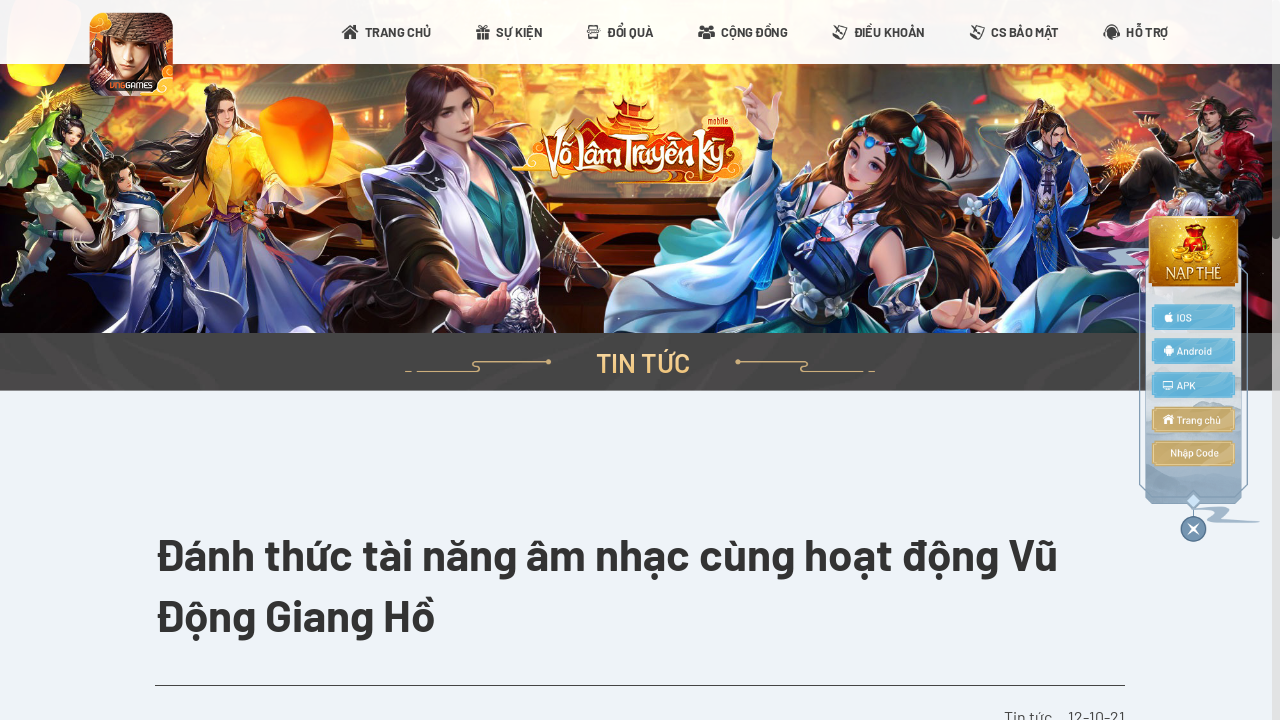

--- FILE ---
content_type: text/html; charset=UTF-8
request_url: https://vltkm.zing.vn/tin-tuc2/tin-tuc/danh-thuc-tai-nang-am-nhac-trong-minh-cung-hoat-dong-vu-dong-giang-ho.html
body_size: 17791
content:
<!DOCTYPE html>
<html lang="vi">
    <head>
        <meta charset="utf-8" />
        <meta http-equiv="X-UA-Compatible" content="IE=edge" />
        <link rel="shortcut icon" href="//img.zing.vn/products/vltkm/favicon.ico" />
        <meta name="robots" content="index,follow"/>
<meta name="revisit-after" content="1days"/>

<title>Đánh thức tài năng âm nhạc trong mình cùng hoạt động Vũ Động Giang Hồ - Tin tức | Võ Lâm Truyền Kỳ Mobile | Phiên bản mới Ngọa Hổ Tàng Long - Long Loạn Cửu Thế - Hổ Định Càn Khôn</title>
<meta name="description" content="Nhằm khơi dậy những tài năng âm nhạc đang ẩn mình chưa có dịp thể hiện, Võ Lâm Truyền Kỳ Mobile xin mang đến sự kiện mới Vũ Động Giang Hồ đầy thú vị và hấp dẫn như sau:

"/>

<meta name="keywords"
      content="võ lâm truyền kỳ, vo lam truyen ky, vltk, võ lâm truyền kỳ mobile, vo lam truyen ky mobile, vltkm, vlm, mobile, game nhập vai, MMORPG, game di động nhập vai, game di động võ lâm truyền kỳ, mobile game võ lâm truyền kỳ, trang chu zing vn, tro choi, game miễn phí, online, volam, vl, game kiếm hiệp, game Kim Dung"/>
<meta name="google-site-verification" content="xPSgBSfWXd5bk31ICazGl1WvpG3B1J4j5Cg9P6V8OZo"/>
<meta property="og:title" content="Đánh thức tài năng âm nhạc trong mình cùng hoạt động Vũ Động Giang Hồ - Tin tức | Võ Lâm Truyền Kỳ Mobile | Phiên bản mới Ngọa Hổ Tàng Long - Long Loạn Cửu Thế - Hổ Định Càn Khôn"/>
<meta property="og:description" content="Nhằm khơi dậy những tài năng âm nhạc đang ẩn mình chưa có dịp thể hiện, Võ Lâm Truyền Kỳ Mobile xin mang đến sự kiện mới Vũ Động Giang Hồ đầy thú vị và hấp dẫn như sau:

"/>
<meta property="og:url" content="http://vltkm.zing.vn/tin-tuc2/tin-tuc/danh-thuc-tai-nang-am-nhac-trong-minh-cung-hoat-dong-vu-dong-giang-ho.html"/>
<meta property="og:image" content="//img.zing.vn/products/vltkm/share-hddn.jpg" />
<!-- Facebook Pixel Code -->
<script>
    !function (f, b, e, v, n, t, s) {
        if (f.fbq) return;
        n = f.fbq = function () {
            n.callMethod ?
                n.callMethod.apply(n, arguments) : n.queue.push(arguments)
        };
        if (!f._fbq) f._fbq = n;
        n.push = n;
        n.loaded = !0;
        n.version = '2.0';
        n.queue = [];
        t = b.createElement(e);
        t.async = !0;
        t.src = v;
        s = b.getElementsByTagName(e)[0];
        s.parentNode.insertBefore(t, s)
    }(window,
        document, 'script', 'https://connect.facebook.net/en_US/fbevents.js');

    fbq('init', '462353994155437');
    fbq('track', "PageView");</script>
<noscript><img height="1" width="1" style="display:none"
               src="https://www.facebook.com/tr?id=462353994155437&ev=PageView&noscript=1"/></noscript>
<!-- End Facebook Pixel Code -->


		<link href="//img.zing.vn/products/vltkm/skin-2021/mainsite/0.mainsite.css" rel="stylesheet">
        <link href="//img.zing.vn/products/vltkm/skin-2021/mainsite/mainsite.css" rel="stylesheet">
        
<!-- Google Tag Manager PEN-->
<script>(function(w,d,s,l,i){w[l]=w[l]||[];w[l].push({'gtm.start':
new Date().getTime(),event:'gtm.js'});var f=d.getElementsByTagName(s)[0],
j=d.createElement(s),dl=l!='dataLayer'?'&l='+l:'';j.async=true;j.src=
'https://www.googletagmanager.com/gtm.js?id='+i+dl;f.parentNode.insertBefore(j,f);
})(window,document,'script','dataLayer','GTM-PQ3SS9KZ');</script>
<!-- End Google Tag Manager -->
<!-- Google tag (gtag.js) POP -->
<script async src="https://www.googletagmanager.com/gtag/js?id=G-851C4HZNNF"></script>
<script>
  window.dataLayer = window.dataLayer || [];
  function gtag(){dataLayer.push(arguments);}
  gtag('js', new Date());

  gtag('config', 'G-851C4HZNNF');
</script>
<!-- End Google tag (gtag.js) POP -->

<!-- Google Tag Manager -->
<script>(function(w,d,s,l,i){w[l]=w[l]||[];w[l].push({'gtm.start':
new Date().getTime(),event:'gtm.js'});var f=d.getElementsByTagName(s)[0],
j=d.createElement(s),dl=l!='dataLayer'?'&l='+l:'';j.async=true;j.src=
'https://www.googletagmanager.com/gtm.js?id='+i+dl;f.parentNode.insertBefore(j,f);
})(window,document,'script','dataLayer','GTM-NTP4MZ5');</script>
<!-- End Google Tag Manager -->    </head>
	<body>
        
<!-- Google Tag Manager (noscript) PEN-->
<noscript><iframe src="https://www.googletagmanager.com/ns.html?id=GTM-PQ3SS9KZ"
height="0" width="0" style="display:none;visibility:hidden"></iframe></noscript>
<!-- End Google Tag Manager (noscript) -->
<!-- Google Tag Manager (noscript) -->
<noscript><iframe src="https://www.googletagmanager.com/ns.html?id=GTM-NTP4MZ5"
height="0" width="0" style="display:none;visibility:hidden"></iframe></noscript>
<!-- End Google Tag Manager (noscript) -->		<div id="wrapper" class="wrapper wrapper--mainsite">
			<div id="fullpageSwiper" class="scrollContent scrollSwipe">
			
                    
                    <div data-hash="subHeader" class="swiper-slide">
                        <div id="subHeader" class="section section--subHeader subHeader ">
                            <div class="section__background">
                                <img data-src="//img.zing.vn/upload/vltkm/source/News/Header/sub-bg3%20(1).jpg" class="desktop lazyload" alt="" />                            </div>
                            <div class="section__content">
                                <div class="inner inner--subHeader autoHeightDesktopScale autoHeightMobileScale">
                                </div>
                            </div>

                        </div>
                    </div>

                                            <div data-hash="subContent" class="swiper-slide">

	<div id="subContent" class="section section--subContent subContent">

		<div class="section__background"></div>

		<div class="section__content">

			<div class="inner inner--subContent">

				<div class="sub_title floatingDesktopTopLeft floatingMobileTopLeft">

					<span class="sub_title__text">

						Tin tức

					</span>

				</div>
				<div class="sub_container">

					<article class="article">

						<h1 class="article__title">Đánh thức tài năng âm nhạc cùng hoạt động Vũ Động Giang Hồ</h1>

						<div class="article__meta">
							<a href="//vltkm.zing.vn/tin-tuc/tin-tuc.1.html" class="article__cate">Tin tức</a>
							<span class="article__time">12-10-21</span>
						</div>

						<div class="article__content">
                        
                            <div class="StaticMain">
<div class="ContentBlock">
<p>Quý đại hiệp võ lâm thân mến,</p>
<p>Nhằm khơi dậy những tài năng âm nhạc đang ẩn mình chưa có dịp thể hiện, Võ Lâm Truyền Kỳ Mobile xin mang đến sự kiện mới Vũ Động Giang Hồ đầy thú vị và hấp dẫn như sau:</p>
<ul class="Icon">
<li><strong>Thời gian</strong>: Từ <strong style="color: red;">04:00 ngày 13/10 - 23:59 ngày 20/10/2021</strong>.</li>
<li>Trong thời gian hoạt động, mỗi ngày vào lúc 13:30, 16:00, 20:00 sẽ mở thi đấu khiêu vũ toàn võ lâm.</li>
<li>Hoạt động chia làm 2 giai đoạn gồm Vòng Sơ Loại và Chung Kết. Vòng Sơ Loại diễn ra trong 7 ngày đầu của hoạt động, Vòng Chung Kết diễn ra vào ngày cuối của hoạt động.</li>
<li>Khi bắt đầu khiêu vũ, đại hiệp hãy nhấn các phím tương ứng để duy trì động tác, chính xác càng nhiều điểm càng lớn.</li>
<li>Kết thúc mỗi trận đấu dựa theo thành tích sẽ phát thưởng nhiều kinh nghiệm và vật phẩm quý giá.</li>
<li>Chung Kết sẽ diễn ra vào lúc 20h00 dành cho Top 25 người chơi có tổng điểm cao nhất Vòng Sơ Loại, các vị cao thủ sẽ cùng thi đấu so tài cao thấp để chọn ra 25 thứ hạng.</li>
<li>Kết thúc hoạt động, dựa vào xếp hạng chung cuộc sẽ phát thưởng. Người đứng hạng 1 sẽ giành được nhiều vật phẩm đặc biệt như: <strong style="color: red;">Danh hiệu Vũ Đạo Đỉnh Cao</strong>, <strong style="color: red;">Thú Cưng Gia Viên-Đại Ngáo</strong>.</li>
</ul>
<p class="TextCenter"><img src="//img.zing.vn/upload/vltkm/source/News/News/2021/t10/sn8.png" style="border: 2px solid #666; max-width: 100%;" /></p>
</div>
<hr />
<p>Nay xin thông báo để quý đại hiệp kịp thời nắm rõ. Nếu có khó khăn hoặc thắc mắc, quý đại hiệp vui lòng gửi thông tin về trang <a href="https://hotro.zing.vn/" target="_blank" rel="noopener">hotro.zing.vn</a> để nhận được sự hỗ trợ tốt nhất.</p>
</div>


						</div>


					</article>


				</div>

			</div>

		</div>

	</div>
</div>

                    
					<div data-hash="subCta" class="swiper-slide">

						<div id="subCta" class="section section--subCta subCta">

							<div class="section__background">
								<img data-src="//img.zing.vn/products/vltkm/skin-2021/mainsite/assets/images/bg/bg-7.jpg" class="desktop lazyload" alt="">
								<img data-src="//img.zing.vn/products/vltkm/skin-2021/mainsite/assets/images/bg/mb-bg-7.jpg" class="mobile lazyload" alt="">

							</div>

							<div class="section__content">

								<div class="inner inner--subCta autoHeightDesktopScale autoHeightMobileScale">

									<div class="cta">
										
                                        <style type="text/css"><!--
@media (orientation: portrait) {
.homeCta .cta, .subCta .cta {
    width: 1035px;
    transform: scale(0.7);
    margin-left: -138px;
}
}
--></style>
<div class="group__btn"><a href="https://support.vnggames.com/products/v-lm-truyn-k-mobile-15-2e38ee69f767c24d9b0c057b55e081f5/problems"> <img src="//img.zing.vn/upload/vltkm/source/News/Main/footer/foot-1.png" alt="" /> </a> <a href="https://www.youtube.com/channel/UC5v0rnoRyz-zEMU0WJI-PzQ/featured"> <img src="//img.zing.vn/upload/vltkm/source/News/Main/footer/foot-02.png" alt="" /> </a> <a href="https://giftcode.vnggames.com/vn/redeem/221/?utm_obj=CLICK&amp;utm_campaign=RedeemCode&amp;utm_source=JXM&amp;utm_source_platform=Mainsite&amp;utm_medium=RedeemCode"> <img src="//img.zing.vn/upload/vltkm/source/News/Main/footer/foot-03.png" alt="" /> </a></div>
									</div>

								</div>

							</div>

						</div>
					</div>


					<div data-hash="homeFooter" class="swiper-slide">

						<div id="homeFooter" class="section section--homeFooter homeFooter">

							<div class="section__background"></div>

							<div class="section__content">

								<div class="inner inner--homeFooter autoHeightDesktopScale autoHeightMobileScale">

									<div class="footer">
										<div class="footer__icon">footer__icon</div>									

                                        <style>
.cs-live-chat-container {
display:none;
}

.homeFooter .footer__icon {
background-image: url(//img.zing.vn/upload/vltkm/source/News/Header/logo_footer_new.png);
    background-position: unset;
}
.article__content table {
    width: 100%;
    background: #fff;
}
.article__content table td, .article__content table th {
    border: 1px solid #eee;
}
.article__content ul.Disc li {
     list-style-type: circle;
}
.floating .topnav__appicon {
    display: block;
    margin-top: 20px;
    font-size: 0px;
    width: 130px;
    height: 130px;
    background: url(//img.zing.vn/upload/vltkm/source/News/Header/JXM_iconapp_2024.png);
    background-size: 100% 100%;
}
.homeFooter .footer {
    width: 880px;
}
@media (orientation: portrait) {
    .homeFooter .footer {
    width: 100%;
}
.floating .topnav__item {
    padding: 0 8px;
}
    .floating .topnav__appicon {
        width: 87px;
        height: 87px;
        margin-top: 15px;
}
.homeChar .characters .swiper-pagination--classSwiper .swiper-pagination-bullet {
font-size:20px;
}
.homeChar .characters .swiper-pagination--classSwiper .swiper-pagination-bullet.duongmon, .homeChar .characters .swiper-pagination--classSwiper .swiper-pagination-bullet.huyenthuy, .homeChar .characters .swiper-pagination--classSwiper .swiper-pagination-bullet.xungtieu {
margin-left:unset;
}

}
</style>


<p>Công ty Cổ phần Tập đoàn VNG. Z06 Đường số 13, Phường Tân Thuận, TPHCM, Việt Nam. Điện thoại: 1900 561 558<br>

Giấy phép cung cấp dịch vụ trò chơi điện tử G1 trên mạng số 127/GP-PTTH&TTĐT do Cục Phát thanh, Truyền hình và Thông tin điện tử cấp ngày ngày 05/08/2025.<br>

Quyết định phát hành trò chơi điện tử G1 trên mạng số 265/QĐ-PTTH&TTĐT do Cục Phát thanh, truyền hình và thông tin điện tử cấp ngày 20/06/2025.</p>
    
                                        
                                    </div>

								</div>

							</div>

						</div>
					</div>
							</div>

		</div>

		<div id="floating" class="floating">
            
<div class="topnav floatingDesktopTopLeft floatingMobileTopLeft">

	<a href="//vltkm.zing.vn/index.html" class="topnav__appicon">appicon</a>

    <ul class="mobile-flex topnav__social">
<li><a href="//vltkm.zing.vn/index.html" class="topnav__icon topnav__icon--home">home</a></li>
<li><a target="_blank" href="https://www.facebook.com/vltkm.zing.vn" class="topnav__icon topnav__icon--fanpage">fanpage</a></li>
<li><a target="_blank" href="#" class="onelink topnav__icon topnav__icon--download" data-appstore="https://go.onelink.me/Cvd7/fdt8vpny" data-android="https://go.onelink.me/Cvd7/uo5kceg3">download</a></li>
<li><a target="_blank" href="https://pay.zing.vn/wplogin/mobile/jxm" class="topnav__icon topnav__icon--topup">topup</a></li>
</ul>
<!-- -->
	<ul class="topnav__main">
			
				
																						
									<li class=" desktop"  >
			    			        <a data-active-path="" href="//vltkm.zing.vn/index.html" class="topnav__item home" title="TRANG CHỦ" target="_self"   >TRANG CHỦ</a>
			    			</li>
			
				
																						
									<li class=" "  >
			    			        <a data-active-path="" href="//vltkm.zing.vn/su-kien/danh-sach.1.html" class="topnav__item event" title="SỰ KIỆN" target="_self"   >SỰ KIỆN</a>
			    			</li>
			
				
																			<li class=" "  >
			    			        <a data-active-path="" href="https://giftcode.vnggames.com/vn/redeem/221/?utm_obj=CLICK&amp;utm_campaign=RedeemCode&amp;utm_source=JXM&amp;utm_source_platform=Mainsite&amp;utm_medium=RedeemCode" class="topnav__item code" title="ĐỔI QUÀ" target="_blank"   >ĐỔI QUÀ</a>
			    			</li>
			
				
																			<li class=" desktop"  >
			    			        <a data-active-path="" href="https://www.facebook.com/vltkm.zing.vn" class="topnav__item social" title="CỘNG ĐỒNG" target="_blank"   >CỘNG ĐỒNG</a>
			    			</li>
			
				
																			<li class=" "  >
			    			        <a data-active-path="" href="https://policies.vnggames.com/dieukhoanvngcorp.html" class="topnav__item policy" title="ĐIỀU KHOẢN" target="_blank"   >ĐIỀU KHOẢN</a>
			    			</li>
			
				
																			<li class=" "  >
			    			        <a data-active-path="" href="https://id.zing.vn/v2/policy/privacy" class="topnav__item policy" title="CS BẢO MẬT" target="_blank"   >CS BẢO MẬT</a>
			    			</li>
			
				
																			<li class=" "  >
			    			        <a data-active-path="" href="https://support.vnggames.com/products/v-lm-truyn-k-mobile-15-2e38ee69f767c24d9b0c057b55e081f5/problems" class="topnav__item cs" title="HỖ TRỢ" target="_blank"   >HỖ TRỢ</a>
			    			</li>
			
	</ul>


</div>

            <div class="asideright floatingDesktopTopRight desktop">
<ul class="asideright__main active">
<li><a target="_blank" href="https://pay.zing.vn/wplogin/mobile/jxm" data-track="Topup-Mainsite-Right" class="asideright__icon asideright__icon--topup">topup</a></li>
<li style="margin-top: 15px;"><a target="_blank" href="https://m.onelink.me/a21d0c1a" data-track="DownloadIos-Mainsite-Right" class="asideright__icon asideright__icon--ios">ios</a></li>
<li><a target="_blank" href="https://m.onelink.me/d41c2e5e" data-track="DownloadAndroid-Mainsite-Right" class="asideright__icon asideright__icon--android">android</a></li>
<li><a target="_blank" href="https://vltkm.zing.vn/tin-tuc/tin-tuc/choi-game-tren-may-tinh-cung-file-apk.html" data-track="DownloadApk-Mainsite-Right" class="asideright__icon asideright__icon--apk">apk</a></li>
<li><a href="//vltkm.zing.vn/index.html" class="asideright__icon asideright__icon--home">home</a></li>
<!-- <li><a target="_blank" href="https://www.facebook.com/vltkm.zing.vn/" class="asideright__icon asideright__icon--fanpage">fanpage</a></li> -->
<li><a target="_blank" href="https://rewards.vnggames.com/redeem?referrer=984745454866530324/?utm_obj=CLICK&amp;utm_campaign=RewardsOctNov&amp;utm_source=JXM&amp;utm_source_platform=Website&amp;utm_medium=RedeemCode" data-track="Entercode-Mainsite-Right" class="asideright__icon asideright__icon--code">code</a></li>
<li style="margin-top: 55px;"><a href="#" class="asideRightToggle asideright__icon asideright__icon--close">close</a></li>
</ul>
</div>		</div>

        <script type="text/javascript" >
            var domain = "//vltkm.zing.vn";
        </script> 

		<script type="text/javascript" src="//img.zing.vn/products/vltkm/skin-2021/mainsite/0.mainsite.bundle.js"></script>
		<script type="text/javascript" src="//img.zing.vn/products/vltkm/skin-2021/mainsite/mainsite.bundle.js"></script>
		<script type="text/javascript" src="//img.zing.vn/products/vendor/2023/track-ga4/track-event.js"></script>
	</body>
</html>


--- FILE ---
content_type: text/css
request_url: https://img.zing.vn/products/vltkm/skin-2021/mainsite/mainsite.css
body_size: 19382
content:
:root{--width-desktop-safe: 1720px;--maxwidth-desktop-safe: calc(100% - 20px * 2);--width-mobile-safe: calc(100% - 20px * 2);--width-desktop: 2000px;--width-mobile: 768px;--height-desktop: 1080px;--height-mobile: 1300px;--font-primary: Barlow;--font-secondary: UTMTimes;--fontsize-primary: 18px;--fontheight-primary: 1.4;--fontweight-bold: 700;--fontweight-semibold: 600;--fontweight-medium: 500;--fontweight-normal: 400;--fontweight-light: 300}:root{--color-gray-100: #F2F2F2;--color-gray-200: #E5E5E5;--color-gray-300: #B2B2B2;--color-gray-400: #666666;--color-gray-500: #444444;--color-gray-600: #333333;--color-gray-700: #222222;--color-gray-800: #111111;--color-gray-900: #000000;--color-primary-100: #C8E0F8;--color-primary-200: #94C0F1;--color-primary-300: #5A90D7;--color-primary-400: #3063AF;--color-primary-500: #042F7B;--color-primary-600: #022469;--color-primary-700: #021A58;--color-primary-800: #011247;--color-primary-900: #000D3B;--color-success-100: #DDF8CE;--color-success-200: #B6F19F;--color-success-300: #7ED769;--color-success-400: #4AAF3F;--color-success-500: #147A12;--color-success-600: #0D6813;--color-success-700: #095715;--color-success-800: #054615;--color-success-900: #033A15;--color-info-100: #C8FAF5;--color-info-200: #93F5F3;--color-info-300: #5ADAE1;--color-info-400: #31B1C4;--color-info-500: #007E9E;--color-info-600: #006287;--color-info-700: #004971;--color-info-800: #00345B;--color-info-900: #00254B;--color-warning-100: #FBEEC9;--color-warning-200: #F8DA95;--color-warning-300: #ECBB5E;--color-warning-400: #D99936;--color-warning-500: #C16D00;--color-warning-600: #A55600;--color-warning-700: #8A4200;--color-warning-800: #6F3000;--color-warning-900: #5C2400;--color-danger-100: #F9E1D1;--color-danger-200: #F3BFA5;--color-danger-300: #DC8C72;--color-danger-400: #BA5C4A;--color-danger-500: #8C251C;--color-danger-600: #781414;--color-danger-700: #640E15;--color-danger-800: #510814;--color-danger-900: #430514}@-ms-viewport{width:device-width}a,abbr,acronym,address,applet,article,aside,audio,b,big,blockquote,body,canvas,caption,center,cite,code,dd,del,details,dfn,div,dl,dt,em,embed,fieldset,figcaption,figure,footer,form,h1,h2,h3,h4,h5,h6,header,hgroup,html,i,iframe,img,ins,kbd,label,legend,li,main,mark,menu,nav,object,ol,output,p,pre,q,ruby,s,samp,section,small,span,strike,strong,sub,summary,sup,table,tbody,td,tfoot,th,thead,time,tr,tt,u,ul,var,video{margin:0;padding:0;border:0;font-size:100%;font:inherit;vertical-align:baseline}article,aside,details,figcaption,figure,footer,header,hgroup,main,menu,nav,section,summary{display:block}*,::after,::before{box-sizing:inherit}html{box-sizing:border-box;touch-action:manipulation;-webkit-text-size-adjust:100%;-ms-text-size-adjust:100%;-ms-overflow-style:scrollbar;-webkit-tap-highlight-color:transparent}body{line-height:1;font-family:sans-serif;text-align:left}[tabindex="-1"]:focus:not(:focus-visible){outline:0 !important}ol,ul{list-style:none}blockquote,q{quotes:none}blockquote::after,blockquote::before,q::after,q::before{content:'';content:none}table{border-collapse:collapse;border-spacing:0}caption{caption-side:bottom}th{text-align:inherit;text-align:-webkit-match-parent}hr{box-sizing:content-box;height:0;overflow:visible}code,kbd,pre,samp{font-family:monospace,monospace}pre{overflow:auto;-ms-overflow-style:scrollbar}a{background-color:transparent;-webkit-text-decoration-skip:objects}abbr[title]{border-bottom:0;text-decoration:underline;-webkit-text-decoration:underline dotted;text-decoration:underline dotted;cursor:help;-webkit-text-decoration-skip-ink:none;text-decoration-skip-ink:none}address{font-style:normal;line-height:inherit}b,strong{font-weight:bolder}small{font-size:80%}sub,sup{position:relative;font-size:75%;line-height:0}sub{bottom:-.25em}sup{top:-.5em}em{font-style:italic}img{border-style:none}svg:not(:root){overflow:hidden}button{border-radius:0}button:focus{outline:1px dotted;outline:5px auto -webkit-focus-ring-color}button,input,optgroup,select,textarea{margin:0;font-family:inherit;font-size:inherit;line-height:inherit}[type=button],[type=reset],[type=submit],button{-webkit-appearance:button}input[type=date],input[type=datetime-local],input[type=month],input[type=time]{-webkit-appearance:listbox}textarea{overflow:auto;resize:vertical}button,input{overflow:visible}button,select{text-transform:none}[role=button]{cursor:pointer}select{word-wrap:normal}[type=button]::-moz-focus-inner,[type=reset]::-moz-focus-inner,[type=submit]::-moz-focus-inner,button::-moz-focus-inner{border-style:none;padding:0}input[type=checkbox],input[type=radio]{box-sizing:border-box;padding:0}[tabindex="-1"]:focus{outline:0 !important}fieldset{min-width:0}legend{max-width:100%;white-space:normal;color:inherit;display:block}progress{vertical-align:baseline}textarea{overflow:auto;resize:vertical}[type=checkbox],[type=radio]{box-sizing:border-box;padding:0}[type=number]::-webkit-inner-spin-button,[type=number]::-webkit-outer-spin-button{height:auto}[type=search]{-webkit-appearance:textfield;outline-offset:-2px}[type=search]::-webkit-search-cancel-button,[type=search]::-webkit-search-decoration{-webkit-appearance:none}::-webkit-file-upload-button{-webkit-appearance:button;font:inherit}output{display:inline-block}template{display:none}[hidden]{display:none}/*!
 * Hamburgers
 * @description Tasty CSS-animated hamburgers
 * @author Jonathan Suh @jonsuh
 * @site https://jonsuh.com/hamburgers
 * @link https://github.com/jonsuh/hamburgers
 */.hamburger{padding:4px 4px;display:inline-block;cursor:pointer;transition-property:opacity, filter;transition-duration:0.15s;transition-timing-function:linear;font:inherit;color:inherit;text-transform:none;background-color:transparent;border:0;margin:0;overflow:visible}.hamburger:hover{opacity:.7}.hamburger.is-active:hover{opacity:.7}.hamburger.is-active .hamburger-inner,.hamburger.is-active .hamburger-inner::before,.hamburger.is-active .hamburger-inner::after{background-color:#fff}.hamburger-box{width:24px;height:17px;display:inline-block;position:relative}.hamburger-inner{display:block;top:50%;margin-top:-1.5px}.hamburger-inner,.hamburger-inner::before,.hamburger-inner::after{width:24px;height:3px;background-color:#fff;border-radius:4px;position:absolute;transition-property:transform;transition-duration:0.15s;transition-timing-function:ease}.hamburger-inner::before,.hamburger-inner::after{content:"";display:block}.hamburger-inner::before{top:-7px}.hamburger-inner::after{bottom:-7px}.hamburger--3dx .hamburger-box{perspective:48px}.hamburger--3dx .hamburger-inner{transition:transform 0.15s cubic-bezier(0.645, 0.045, 0.355, 1),background-color 0s 0.1s cubic-bezier(0.645, 0.045, 0.355, 1)}.hamburger--3dx .hamburger-inner::before,.hamburger--3dx .hamburger-inner::after{transition:transform 0s 0.1s cubic-bezier(0.645, 0.045, 0.355, 1)}.hamburger--3dx.is-active .hamburger-inner{background-color:transparent !important;transform:rotateY(180deg)}.hamburger--3dx.is-active .hamburger-inner::before{transform:translate3d(0, 7px, 0) rotate(45deg)}.hamburger--3dx.is-active .hamburger-inner::after{transform:translate3d(0, -7px, 0) rotate(-45deg)}.hamburger--3dx-r .hamburger-box{perspective:48px}.hamburger--3dx-r .hamburger-inner{transition:transform 0.15s cubic-bezier(0.645, 0.045, 0.355, 1),background-color 0s 0.1s cubic-bezier(0.645, 0.045, 0.355, 1)}.hamburger--3dx-r .hamburger-inner::before,.hamburger--3dx-r .hamburger-inner::after{transition:transform 0s 0.1s cubic-bezier(0.645, 0.045, 0.355, 1)}.hamburger--3dx-r.is-active .hamburger-inner{background-color:transparent !important;transform:rotateY(-180deg)}.hamburger--3dx-r.is-active .hamburger-inner::before{transform:translate3d(0, 7px, 0) rotate(45deg)}.hamburger--3dx-r.is-active .hamburger-inner::after{transform:translate3d(0, -7px, 0) rotate(-45deg)}.hamburger--3dy .hamburger-box{perspective:48px}.hamburger--3dy .hamburger-inner{transition:transform 0.15s cubic-bezier(0.645, 0.045, 0.355, 1),background-color 0s 0.1s cubic-bezier(0.645, 0.045, 0.355, 1)}.hamburger--3dy .hamburger-inner::before,.hamburger--3dy .hamburger-inner::after{transition:transform 0s 0.1s cubic-bezier(0.645, 0.045, 0.355, 1)}.hamburger--3dy.is-active .hamburger-inner{background-color:transparent !important;transform:rotateX(-180deg)}.hamburger--3dy.is-active .hamburger-inner::before{transform:translate3d(0, 7px, 0) rotate(45deg)}.hamburger--3dy.is-active .hamburger-inner::after{transform:translate3d(0, -7px, 0) rotate(-45deg)}.hamburger--3dy-r .hamburger-box{perspective:48px}.hamburger--3dy-r .hamburger-inner{transition:transform 0.15s cubic-bezier(0.645, 0.045, 0.355, 1),background-color 0s 0.1s cubic-bezier(0.645, 0.045, 0.355, 1)}.hamburger--3dy-r .hamburger-inner::before,.hamburger--3dy-r .hamburger-inner::after{transition:transform 0s 0.1s cubic-bezier(0.645, 0.045, 0.355, 1)}.hamburger--3dy-r.is-active .hamburger-inner{background-color:transparent !important;transform:rotateX(180deg)}.hamburger--3dy-r.is-active .hamburger-inner::before{transform:translate3d(0, 7px, 0) rotate(45deg)}.hamburger--3dy-r.is-active .hamburger-inner::after{transform:translate3d(0, -7px, 0) rotate(-45deg)}.hamburger--3dxy .hamburger-box{perspective:48px}.hamburger--3dxy .hamburger-inner{transition:transform 0.15s cubic-bezier(0.645, 0.045, 0.355, 1),background-color 0s 0.1s cubic-bezier(0.645, 0.045, 0.355, 1)}.hamburger--3dxy .hamburger-inner::before,.hamburger--3dxy .hamburger-inner::after{transition:transform 0s 0.1s cubic-bezier(0.645, 0.045, 0.355, 1)}.hamburger--3dxy.is-active .hamburger-inner{background-color:transparent !important;transform:rotateX(180deg) rotateY(180deg)}.hamburger--3dxy.is-active .hamburger-inner::before{transform:translate3d(0, 7px, 0) rotate(45deg)}.hamburger--3dxy.is-active .hamburger-inner::after{transform:translate3d(0, -7px, 0) rotate(-45deg)}.hamburger--3dxy-r .hamburger-box{perspective:48px}.hamburger--3dxy-r .hamburger-inner{transition:transform 0.15s cubic-bezier(0.645, 0.045, 0.355, 1),background-color 0s 0.1s cubic-bezier(0.645, 0.045, 0.355, 1)}.hamburger--3dxy-r .hamburger-inner::before,.hamburger--3dxy-r .hamburger-inner::after{transition:transform 0s 0.1s cubic-bezier(0.645, 0.045, 0.355, 1)}.hamburger--3dxy-r.is-active .hamburger-inner{background-color:transparent !important;transform:rotateX(180deg) rotateY(180deg) rotateZ(-180deg)}.hamburger--3dxy-r.is-active .hamburger-inner::before{transform:translate3d(0, 7px, 0) rotate(45deg)}.hamburger--3dxy-r.is-active .hamburger-inner::after{transform:translate3d(0, -7px, 0) rotate(-45deg)}.hamburger--arrow.is-active .hamburger-inner::before{transform:translate3d(-4.8px, 0, 0) rotate(-45deg) scale(0.7, 1)}.hamburger--arrow.is-active .hamburger-inner::after{transform:translate3d(-4.8px, 0, 0) rotate(45deg) scale(0.7, 1)}.hamburger--arrow-r.is-active .hamburger-inner::before{transform:translate3d(4.8px, 0, 0) rotate(45deg) scale(0.7, 1)}.hamburger--arrow-r.is-active .hamburger-inner::after{transform:translate3d(4.8px, 0, 0) rotate(-45deg) scale(0.7, 1)}.hamburger--arrowalt .hamburger-inner::before{transition:top 0.1s 0.1s ease,transform 0.1s cubic-bezier(0.165, 0.84, 0.44, 1)}.hamburger--arrowalt .hamburger-inner::after{transition:bottom 0.1s 0.1s ease,transform 0.1s cubic-bezier(0.165, 0.84, 0.44, 1)}.hamburger--arrowalt.is-active .hamburger-inner::before{top:0;transform:translate3d(-4.8px, -6px, 0) rotate(-45deg) scale(0.7, 1);transition:top 0.1s ease,transform 0.1s 0.1s cubic-bezier(0.895, 0.03, 0.685, 0.22)}.hamburger--arrowalt.is-active .hamburger-inner::after{bottom:0;transform:translate3d(-4.8px, 6px, 0) rotate(45deg) scale(0.7, 1);transition:bottom 0.1s ease,transform 0.1s 0.1s cubic-bezier(0.895, 0.03, 0.685, 0.22)}.hamburger--arrowalt-r .hamburger-inner::before{transition:top 0.1s 0.1s ease,transform 0.1s cubic-bezier(0.165, 0.84, 0.44, 1)}.hamburger--arrowalt-r .hamburger-inner::after{transition:bottom 0.1s 0.1s ease,transform 0.1s cubic-bezier(0.165, 0.84, 0.44, 1)}.hamburger--arrowalt-r.is-active .hamburger-inner::before{top:0;transform:translate3d(4.8px, -6px, 0) rotate(45deg) scale(0.7, 1);transition:top 0.1s ease,transform 0.1s 0.1s cubic-bezier(0.895, 0.03, 0.685, 0.22)}.hamburger--arrowalt-r.is-active .hamburger-inner::after{bottom:0;transform:translate3d(4.8px, 6px, 0) rotate(-45deg) scale(0.7, 1);transition:bottom 0.1s ease,transform 0.1s 0.1s cubic-bezier(0.895, 0.03, 0.685, 0.22)}.hamburger--arrowturn.is-active .hamburger-inner{transform:rotate(-180deg)}.hamburger--arrowturn.is-active .hamburger-inner::before{transform:translate3d(8px, 0, 0) rotate(45deg) scale(0.7, 1)}.hamburger--arrowturn.is-active .hamburger-inner::after{transform:translate3d(8px, 0, 0) rotate(-45deg) scale(0.7, 1)}.hamburger--arrowturn-r.is-active .hamburger-inner{transform:rotate(-180deg)}.hamburger--arrowturn-r.is-active .hamburger-inner::before{transform:translate3d(-8px, 0, 0) rotate(-45deg) scale(0.7, 1)}.hamburger--arrowturn-r.is-active .hamburger-inner::after{transform:translate3d(-8px, 0, 0) rotate(45deg) scale(0.7, 1)}.hamburger--boring .hamburger-inner,.hamburger--boring .hamburger-inner::before,.hamburger--boring .hamburger-inner::after{transition-property:none}.hamburger--boring.is-active .hamburger-inner{transform:rotate(45deg)}.hamburger--boring.is-active .hamburger-inner::before{top:0;opacity:0}.hamburger--boring.is-active .hamburger-inner::after{bottom:0;transform:rotate(-90deg)}.hamburger--collapse .hamburger-inner{top:auto;bottom:0;transition-duration:0.13s;transition-delay:0.13s;transition-timing-function:cubic-bezier(0.55, 0.055, 0.675, 0.19)}.hamburger--collapse .hamburger-inner::after{top:-14px;transition:top 0.2s 0.2s cubic-bezier(0.33333, 0.66667, 0.66667, 1),opacity 0.1s linear}.hamburger--collapse .hamburger-inner::before{transition:top 0.12s 0.2s cubic-bezier(0.33333, 0.66667, 0.66667, 1),transform 0.13s cubic-bezier(0.55, 0.055, 0.675, 0.19)}.hamburger--collapse.is-active .hamburger-inner{transform:translate3d(0, -7px, 0) rotate(-45deg);transition-delay:0.22s;transition-timing-function:cubic-bezier(0.215, 0.61, 0.355, 1)}.hamburger--collapse.is-active .hamburger-inner::after{top:0;opacity:0;transition:top 0.2s cubic-bezier(0.33333, 0, 0.66667, 0.33333),opacity 0.1s 0.22s linear}.hamburger--collapse.is-active .hamburger-inner::before{top:0;transform:rotate(-90deg);transition:top 0.1s 0.16s cubic-bezier(0.33333, 0, 0.66667, 0.33333),transform 0.13s 0.25s cubic-bezier(0.215, 0.61, 0.355, 1)}.hamburger--collapse-r .hamburger-inner{top:auto;bottom:0;transition-duration:0.13s;transition-delay:0.13s;transition-timing-function:cubic-bezier(0.55, 0.055, 0.675, 0.19)}.hamburger--collapse-r .hamburger-inner::after{top:-14px;transition:top 0.2s 0.2s cubic-bezier(0.33333, 0.66667, 0.66667, 1),opacity 0.1s linear}.hamburger--collapse-r .hamburger-inner::before{transition:top 0.12s 0.2s cubic-bezier(0.33333, 0.66667, 0.66667, 1),transform 0.13s cubic-bezier(0.55, 0.055, 0.675, 0.19)}.hamburger--collapse-r.is-active .hamburger-inner{transform:translate3d(0, -7px, 0) rotate(45deg);transition-delay:0.22s;transition-timing-function:cubic-bezier(0.215, 0.61, 0.355, 1)}.hamburger--collapse-r.is-active .hamburger-inner::after{top:0;opacity:0;transition:top 0.2s cubic-bezier(0.33333, 0, 0.66667, 0.33333),opacity 0.1s 0.22s linear}.hamburger--collapse-r.is-active .hamburger-inner::before{top:0;transform:rotate(90deg);transition:top 0.1s 0.16s cubic-bezier(0.33333, 0, 0.66667, 0.33333),transform 0.13s 0.25s cubic-bezier(0.215, 0.61, 0.355, 1)}.hamburger--elastic .hamburger-inner{top:1.5px;transition-duration:0.275s;transition-timing-function:cubic-bezier(0.68, -0.55, 0.265, 1.55)}.hamburger--elastic .hamburger-inner::before{top:7px;transition:opacity 0.125s 0.275s ease}.hamburger--elastic .hamburger-inner::after{top:14px;transition:transform 0.275s cubic-bezier(0.68, -0.55, 0.265, 1.55)}.hamburger--elastic.is-active .hamburger-inner{transform:translate3d(0, 7px, 0) rotate(135deg);transition-delay:0.075s}.hamburger--elastic.is-active .hamburger-inner::before{transition-delay:0s;opacity:0}.hamburger--elastic.is-active .hamburger-inner::after{transform:translate3d(0, -14px, 0) rotate(-270deg);transition-delay:0.075s}.hamburger--elastic-r .hamburger-inner{top:1.5px;transition-duration:0.275s;transition-timing-function:cubic-bezier(0.68, -0.55, 0.265, 1.55)}.hamburger--elastic-r .hamburger-inner::before{top:7px;transition:opacity 0.125s 0.275s ease}.hamburger--elastic-r .hamburger-inner::after{top:14px;transition:transform 0.275s cubic-bezier(0.68, -0.55, 0.265, 1.55)}.hamburger--elastic-r.is-active .hamburger-inner{transform:translate3d(0, 7px, 0) rotate(-135deg);transition-delay:0.075s}.hamburger--elastic-r.is-active .hamburger-inner::before{transition-delay:0s;opacity:0}.hamburger--elastic-r.is-active .hamburger-inner::after{transform:translate3d(0, -14px, 0) rotate(270deg);transition-delay:0.075s}.hamburger--emphatic{overflow:hidden}.hamburger--emphatic .hamburger-inner{transition:background-color 0.125s 0.175s ease-in}.hamburger--emphatic .hamburger-inner::before{left:0;transition:transform 0.125s cubic-bezier(0.6, 0.04, 0.98, 0.335),top 0.05s 0.125s linear,left 0.125s 0.175s ease-in}.hamburger--emphatic .hamburger-inner::after{top:7px;right:0;transition:transform 0.125s cubic-bezier(0.6, 0.04, 0.98, 0.335),top 0.05s 0.125s linear,right 0.125s 0.175s ease-in}.hamburger--emphatic.is-active .hamburger-inner{transition-delay:0s;transition-timing-function:ease-out;background-color:transparent !important}.hamburger--emphatic.is-active .hamburger-inner::before{left:-48px;top:-48px;transform:translate3d(48px, 48px, 0) rotate(45deg);transition:left 0.125s ease-out,top 0.05s 0.125s linear,transform 0.125s 0.175s cubic-bezier(0.075, 0.82, 0.165, 1)}.hamburger--emphatic.is-active .hamburger-inner::after{right:-48px;top:-48px;transform:translate3d(-48px, 48px, 0) rotate(-45deg);transition:right 0.125s ease-out,top 0.05s 0.125s linear,transform 0.125s 0.175s cubic-bezier(0.075, 0.82, 0.165, 1)}.hamburger--emphatic-r{overflow:hidden}.hamburger--emphatic-r .hamburger-inner{transition:background-color 0.125s 0.175s ease-in}.hamburger--emphatic-r .hamburger-inner::before{left:0;transition:transform 0.125s cubic-bezier(0.6, 0.04, 0.98, 0.335),top 0.05s 0.125s linear,left 0.125s 0.175s ease-in}.hamburger--emphatic-r .hamburger-inner::after{top:7px;right:0;transition:transform 0.125s cubic-bezier(0.6, 0.04, 0.98, 0.335),top 0.05s 0.125s linear,right 0.125s 0.175s ease-in}.hamburger--emphatic-r.is-active .hamburger-inner{transition-delay:0s;transition-timing-function:ease-out;background-color:transparent !important}.hamburger--emphatic-r.is-active .hamburger-inner::before{left:-48px;top:48px;transform:translate3d(48px, -48px, 0) rotate(-45deg);transition:left 0.125s ease-out,top 0.05s 0.125s linear,transform 0.125s 0.175s cubic-bezier(0.075, 0.82, 0.165, 1)}.hamburger--emphatic-r.is-active .hamburger-inner::after{right:-48px;top:48px;transform:translate3d(-48px, -48px, 0) rotate(45deg);transition:right 0.125s ease-out,top 0.05s 0.125s linear,transform 0.125s 0.175s cubic-bezier(0.075, 0.82, 0.165, 1)}.hamburger--minus .hamburger-inner::before,.hamburger--minus .hamburger-inner::after{transition:bottom 0.08s 0s ease-out, top 0.08s 0s ease-out, opacity 0s linear}.hamburger--minus.is-active .hamburger-inner::before,.hamburger--minus.is-active .hamburger-inner::after{opacity:0;transition:bottom 0.08s ease-out, top 0.08s ease-out, opacity 0s 0.08s linear}.hamburger--minus.is-active .hamburger-inner::before{top:0}.hamburger--minus.is-active .hamburger-inner::after{bottom:0}.hamburger--slider .hamburger-inner{top:1.5px}.hamburger--slider .hamburger-inner::before{top:7px;transition-property:transform, opacity;transition-timing-function:ease;transition-duration:0.15s}.hamburger--slider .hamburger-inner::after{top:14px}.hamburger--slider.is-active .hamburger-inner{transform:translate3d(0, 7px, 0) rotate(45deg)}.hamburger--slider.is-active .hamburger-inner::before{transform:rotate(-45deg) translate3d(-3.42857px, -4px, 0);opacity:0}.hamburger--slider.is-active .hamburger-inner::after{transform:translate3d(0, -14px, 0) rotate(-90deg)}.hamburger--slider-r .hamburger-inner{top:1.5px}.hamburger--slider-r .hamburger-inner::before{top:7px;transition-property:transform, opacity;transition-timing-function:ease;transition-duration:0.15s}.hamburger--slider-r .hamburger-inner::after{top:14px}.hamburger--slider-r.is-active .hamburger-inner{transform:translate3d(0, 7px, 0) rotate(-45deg)}.hamburger--slider-r.is-active .hamburger-inner::before{transform:rotate(45deg) translate3d(3.42857px, -4px, 0);opacity:0}.hamburger--slider-r.is-active .hamburger-inner::after{transform:translate3d(0, -14px, 0) rotate(90deg)}.hamburger--spin .hamburger-inner{transition-duration:0.22s;transition-timing-function:cubic-bezier(0.55, 0.055, 0.675, 0.19)}.hamburger--spin .hamburger-inner::before{transition:top 0.1s 0.25s ease-in, opacity 0.1s ease-in}.hamburger--spin .hamburger-inner::after{transition:bottom 0.1s 0.25s ease-in,transform 0.22s cubic-bezier(0.55, 0.055, 0.675, 0.19)}.hamburger--spin.is-active .hamburger-inner{transform:rotate(225deg);transition-delay:0.12s;transition-timing-function:cubic-bezier(0.215, 0.61, 0.355, 1)}.hamburger--spin.is-active .hamburger-inner::before{top:0;opacity:0;transition:top 0.1s ease-out, opacity 0.1s 0.12s ease-out}.hamburger--spin.is-active .hamburger-inner::after{bottom:0;transform:rotate(-90deg);transition:bottom 0.1s ease-out,transform 0.22s 0.12s cubic-bezier(0.215, 0.61, 0.355, 1)}.hamburger--spin-r .hamburger-inner{transition-duration:0.22s;transition-timing-function:cubic-bezier(0.55, 0.055, 0.675, 0.19)}.hamburger--spin-r .hamburger-inner::before{transition:top 0.1s 0.25s ease-in, opacity 0.1s ease-in}.hamburger--spin-r .hamburger-inner::after{transition:bottom 0.1s 0.25s ease-in,transform 0.22s cubic-bezier(0.55, 0.055, 0.675, 0.19)}.hamburger--spin-r.is-active .hamburger-inner{transform:rotate(-225deg);transition-delay:0.12s;transition-timing-function:cubic-bezier(0.215, 0.61, 0.355, 1)}.hamburger--spin-r.is-active .hamburger-inner::before{top:0;opacity:0;transition:top 0.1s ease-out, opacity 0.1s 0.12s ease-out}.hamburger--spin-r.is-active .hamburger-inner::after{bottom:0;transform:rotate(90deg);transition:bottom 0.1s ease-out,transform 0.22s 0.12s cubic-bezier(0.215, 0.61, 0.355, 1)}.hamburger--spring .hamburger-inner{top:1.5px;transition:background-color 0s 0.13s linear}.hamburger--spring .hamburger-inner::before{top:7px;transition:top 0.1s 0.2s cubic-bezier(0.33333, 0.66667, 0.66667, 1),transform 0.13s cubic-bezier(0.55, 0.055, 0.675, 0.19)}.hamburger--spring .hamburger-inner::after{top:14px;transition:top 0.2s 0.2s cubic-bezier(0.33333, 0.66667, 0.66667, 1),transform 0.13s cubic-bezier(0.55, 0.055, 0.675, 0.19)}.hamburger--spring.is-active .hamburger-inner{transition-delay:0.22s;background-color:transparent !important}.hamburger--spring.is-active .hamburger-inner::before{top:0;transition:top 0.1s 0.15s cubic-bezier(0.33333, 0, 0.66667, 0.33333),transform 0.13s 0.22s cubic-bezier(0.215, 0.61, 0.355, 1);transform:translate3d(0, 7px, 0) rotate(45deg)}.hamburger--spring.is-active .hamburger-inner::after{top:0;transition:top 0.2s cubic-bezier(0.33333, 0, 0.66667, 0.33333),transform 0.13s 0.22s cubic-bezier(0.215, 0.61, 0.355, 1);transform:translate3d(0, 7px, 0) rotate(-45deg)}.hamburger--spring-r .hamburger-inner{top:auto;bottom:0;transition-duration:0.13s;transition-delay:0s;transition-timing-function:cubic-bezier(0.55, 0.055, 0.675, 0.19)}.hamburger--spring-r .hamburger-inner::after{top:-14px;transition:top 0.2s 0.2s cubic-bezier(0.33333, 0.66667, 0.66667, 1),opacity 0s linear}.hamburger--spring-r .hamburger-inner::before{transition:top 0.1s 0.2s cubic-bezier(0.33333, 0.66667, 0.66667, 1),transform 0.13s cubic-bezier(0.55, 0.055, 0.675, 0.19)}.hamburger--spring-r.is-active .hamburger-inner{transform:translate3d(0, -7px, 0) rotate(-45deg);transition-delay:0.22s;transition-timing-function:cubic-bezier(0.215, 0.61, 0.355, 1)}.hamburger--spring-r.is-active .hamburger-inner::after{top:0;opacity:0;transition:top 0.2s cubic-bezier(0.33333, 0, 0.66667, 0.33333),opacity 0s 0.22s linear}.hamburger--spring-r.is-active .hamburger-inner::before{top:0;transform:rotate(90deg);transition:top 0.1s 0.15s cubic-bezier(0.33333, 0, 0.66667, 0.33333),transform 0.13s 0.22s cubic-bezier(0.215, 0.61, 0.355, 1)}.hamburger--stand .hamburger-inner{transition:transform 0.075s 0.15s cubic-bezier(0.55, 0.055, 0.675, 0.19),background-color 0s 0.075s linear}.hamburger--stand .hamburger-inner::before{transition:top 0.075s 0.075s ease-in,transform 0.075s 0s cubic-bezier(0.55, 0.055, 0.675, 0.19)}.hamburger--stand .hamburger-inner::after{transition:bottom 0.075s 0.075s ease-in,transform 0.075s 0s cubic-bezier(0.55, 0.055, 0.675, 0.19)}.hamburger--stand.is-active .hamburger-inner{transform:rotate(90deg);background-color:transparent !important;transition:transform 0.075s 0s cubic-bezier(0.215, 0.61, 0.355, 1),background-color 0s 0.15s linear}.hamburger--stand.is-active .hamburger-inner::before{top:0;transform:rotate(-45deg);transition:top 0.075s 0.1s ease-out,transform 0.075s 0.15s cubic-bezier(0.215, 0.61, 0.355, 1)}.hamburger--stand.is-active .hamburger-inner::after{bottom:0;transform:rotate(45deg);transition:bottom 0.075s 0.1s ease-out,transform 0.075s 0.15s cubic-bezier(0.215, 0.61, 0.355, 1)}.hamburger--stand-r .hamburger-inner{transition:transform 0.075s 0.15s cubic-bezier(0.55, 0.055, 0.675, 0.19),background-color 0s 0.075s linear}.hamburger--stand-r .hamburger-inner::before{transition:top 0.075s 0.075s ease-in,transform 0.075s 0s cubic-bezier(0.55, 0.055, 0.675, 0.19)}.hamburger--stand-r .hamburger-inner::after{transition:bottom 0.075s 0.075s ease-in,transform 0.075s 0s cubic-bezier(0.55, 0.055, 0.675, 0.19)}.hamburger--stand-r.is-active .hamburger-inner{transform:rotate(-90deg);background-color:transparent !important;transition:transform 0.075s 0s cubic-bezier(0.215, 0.61, 0.355, 1),background-color 0s 0.15s linear}.hamburger--stand-r.is-active .hamburger-inner::before{top:0;transform:rotate(-45deg);transition:top 0.075s 0.1s ease-out,transform 0.075s 0.15s cubic-bezier(0.215, 0.61, 0.355, 1)}.hamburger--stand-r.is-active .hamburger-inner::after{bottom:0;transform:rotate(45deg);transition:bottom 0.075s 0.1s ease-out,transform 0.075s 0.15s cubic-bezier(0.215, 0.61, 0.355, 1)}.hamburger--squeeze .hamburger-inner{transition-duration:0.075s;transition-timing-function:cubic-bezier(0.55, 0.055, 0.675, 0.19)}.hamburger--squeeze .hamburger-inner::before{transition:top 0.075s 0.12s ease, opacity 0.075s ease}.hamburger--squeeze .hamburger-inner::after{transition:bottom 0.075s 0.12s ease,transform 0.075s cubic-bezier(0.55, 0.055, 0.675, 0.19)}.hamburger--squeeze.is-active .hamburger-inner{transform:rotate(45deg);transition-delay:0.12s;transition-timing-function:cubic-bezier(0.215, 0.61, 0.355, 1)}.hamburger--squeeze.is-active .hamburger-inner::before{top:0;opacity:0;transition:top 0.075s ease, opacity 0.075s 0.12s ease}.hamburger--squeeze.is-active .hamburger-inner::after{bottom:0;transform:rotate(-90deg);transition:bottom 0.075s ease,transform 0.075s 0.12s cubic-bezier(0.215, 0.61, 0.355, 1)}.hamburger--vortex .hamburger-inner{transition-duration:0.2s;transition-timing-function:cubic-bezier(0.19, 1, 0.22, 1)}.hamburger--vortex .hamburger-inner::before,.hamburger--vortex .hamburger-inner::after{transition-duration:0s;transition-delay:0.1s;transition-timing-function:linear}.hamburger--vortex .hamburger-inner::before{transition-property:top, opacity}.hamburger--vortex .hamburger-inner::after{transition-property:bottom, transform}.hamburger--vortex.is-active .hamburger-inner{transform:rotate(765deg);transition-timing-function:cubic-bezier(0.19, 1, 0.22, 1)}.hamburger--vortex.is-active .hamburger-inner::before,.hamburger--vortex.is-active .hamburger-inner::after{transition-delay:0s}.hamburger--vortex.is-active .hamburger-inner::before{top:0;opacity:0}.hamburger--vortex.is-active .hamburger-inner::after{bottom:0;transform:rotate(90deg)}.hamburger--vortex-r .hamburger-inner{transition-duration:0.2s;transition-timing-function:cubic-bezier(0.19, 1, 0.22, 1)}.hamburger--vortex-r .hamburger-inner::before,.hamburger--vortex-r .hamburger-inner::after{transition-duration:0s;transition-delay:0.1s;transition-timing-function:linear}.hamburger--vortex-r .hamburger-inner::before{transition-property:top, opacity}.hamburger--vortex-r .hamburger-inner::after{transition-property:bottom, transform}.hamburger--vortex-r.is-active .hamburger-inner{transform:rotate(-765deg);transition-timing-function:cubic-bezier(0.19, 1, 0.22, 1)}.hamburger--vortex-r.is-active .hamburger-inner::before,.hamburger--vortex-r.is-active .hamburger-inner::after{transition-delay:0s}.hamburger--vortex-r.is-active .hamburger-inner::before{top:0;opacity:0}.hamburger--vortex-r.is-active .hamburger-inner::after{bottom:0;transform:rotate(-90deg)}@font-face{font-family:Barlow;font-display:swap;src:local("Barlow");src:url(assets/fonts/Barlow/Barlow-Bold.ttf);font-weight:700}@font-face{font-family:Barlow;font-display:swap;src:local("Barlow");src:url(assets/fonts/Barlow/Barlow-SemiBold.ttf);font-weight:600}@font-face{font-family:Barlow;font-display:swap;src:local("Barlow");src:url(assets/fonts/Barlow/Barlow-Medium.ttf);font-weight:500}@font-face{font-family:Barlow;font-display:swap;src:local("Barlow");src:url(assets/fonts/Barlow/Barlow-Regular.ttf);font-weight:400}@font-face{font-family:UTMTimes;font-display:swap;src:local("UTMTimes");src:url(assets/fonts/UTMTimes/UTMTimes.ttf);font-weight:400}*{box-sizing:border-box;appearance:none;-webkit-appearance:none;-moz-appearance:none;text-decoration:none}*:focus{outline:none}.off,.off:hover{filter:grayscale(100%);pointer-events:none}html{overflow-x:hidden}html.popup-opened{height:100vh;overflow:hidden}body{font-family:var(--font-primary),var(--font-secondary),sans-serif;line-height:var(--fontheight-primary);font-size:var(--fontsize-primary);width:100%;overflow-x:hidden;overflow:hidden;margin:0;padding:0;background:none}body.popup-opened{overflow:hidden}.row{margin-left:-20px;margin-right:-20px;width:calc(100% + 40px);width:initial}.row::after{clear:both;content:"";display:block}@media (max-width: 700px){.row>.col-xs-1{width:calc(8.33333% - 21.66667px);float:left;margin-left:20px}.row>.col-xs-2{width:calc(16.66667% - 23.33333px);float:left;margin-left:20px}.row>.col-xs-3{width:calc(25% - 25px);float:left;margin-left:20px}.row>.col-xs-4{width:calc(33.33333% - 26.66667px);float:left;margin-left:20px}.row>.col-xs-5{width:calc(41.66667% - 28.33333px);float:left;margin-left:20px}.row>.col-xs-6{width:calc(50% - 30px);float:left;margin-left:20px}.row>.col-xs-7{width:calc(58.33333% - 31.66667px);float:left;margin-left:20px}.row>.col-xs-8{width:calc(66.66667% - 33.33333px);float:left;margin-left:20px}.row>.col-xs-9{width:calc(75% - 35px);float:left;margin-left:20px}.row>.col-xs-10{width:calc(83.33333% - 36.66667px);float:left;margin-left:20px}.row>.col-xs-11{width:calc(91.66667% - 38.33333px);float:left;margin-left:20px}.row>.col-xs-12{width:calc(100% - 40px);float:left;margin-left:20px}}@media (min-width: 701px) and (max-width: 840px){.row>.col-sm-1{width:calc(8.33333% - 21.66667px);float:left;margin-left:20px}.row>.col-sm-2{width:calc(16.66667% - 23.33333px);float:left;margin-left:20px}.row>.col-sm-3{width:calc(25% - 25px);float:left;margin-left:20px}.row>.col-sm-4{width:calc(33.33333% - 26.66667px);float:left;margin-left:20px}.row>.col-sm-5{width:calc(41.66667% - 28.33333px);float:left;margin-left:20px}.row>.col-sm-6{width:calc(50% - 30px);float:left;margin-left:20px}.row>.col-sm-7{width:calc(58.33333% - 31.66667px);float:left;margin-left:20px}.row>.col-sm-8{width:calc(66.66667% - 33.33333px);float:left;margin-left:20px}.row>.col-sm-9{width:calc(75% - 35px);float:left;margin-left:20px}.row>.col-sm-10{width:calc(83.33333% - 36.66667px);float:left;margin-left:20px}.row>.col-sm-11{width:calc(91.66667% - 38.33333px);float:left;margin-left:20px}.row>.col-sm-12{width:calc(100% - 40px);float:left;margin-left:20px}}@media (min-width: 841px) and (max-width: 1260px){.row>.col-md-1{width:calc(8.33333% - 21.66667px);float:left;margin-left:20px}.row>.col-md-2{width:calc(16.66667% - 23.33333px);float:left;margin-left:20px}.row>.col-md-3{width:calc(25% - 25px);float:left;margin-left:20px}.row>.col-md-4{width:calc(33.33333% - 26.66667px);float:left;margin-left:20px}.row>.col-md-5{width:calc(41.66667% - 28.33333px);float:left;margin-left:20px}.row>.col-md-6{width:calc(50% - 30px);float:left;margin-left:20px}.row>.col-md-7{width:calc(58.33333% - 31.66667px);float:left;margin-left:20px}.row>.col-md-8{width:calc(66.66667% - 33.33333px);float:left;margin-left:20px}.row>.col-md-9{width:calc(75% - 35px);float:left;margin-left:20px}.row>.col-md-10{width:calc(83.33333% - 36.66667px);float:left;margin-left:20px}.row>.col-md-11{width:calc(91.66667% - 38.33333px);float:left;margin-left:20px}.row>.col-md-12{width:calc(100% - 40px);float:left;margin-left:20px}}@media (min-width: 1261px) and (max-width: 1600px){.row>.col-lg-1{width:calc(8.33333% - 21.66667px);float:left;margin-left:20px}.row>.col-lg-2{width:calc(16.66667% - 23.33333px);float:left;margin-left:20px}.row>.col-lg-3{width:calc(25% - 25px);float:left;margin-left:20px}.row>.col-lg-4{width:calc(33.33333% - 26.66667px);float:left;margin-left:20px}.row>.col-lg-5{width:calc(41.66667% - 28.33333px);float:left;margin-left:20px}.row>.col-lg-6{width:calc(50% - 30px);float:left;margin-left:20px}.row>.col-lg-7{width:calc(58.33333% - 31.66667px);float:left;margin-left:20px}.row>.col-lg-8{width:calc(66.66667% - 33.33333px);float:left;margin-left:20px}.row>.col-lg-9{width:calc(75% - 35px);float:left;margin-left:20px}.row>.col-lg-10{width:calc(83.33333% - 36.66667px);float:left;margin-left:20px}.row>.col-lg-11{width:calc(91.66667% - 38.33333px);float:left;margin-left:20px}.row>.col-lg-12{width:calc(100% - 40px);float:left;margin-left:20px}}@media (min-width: 1601px){.row>.col-xl-1{width:calc(8.33333% - 21.66667px);float:left;margin-left:20px}.row>.col-xl-2{width:calc(16.66667% - 23.33333px);float:left;margin-left:20px}.row>.col-xl-3{width:calc(25% - 25px);float:left;margin-left:20px}.row>.col-xl-4{width:calc(33.33333% - 26.66667px);float:left;margin-left:20px}.row>.col-xl-5{width:calc(41.66667% - 28.33333px);float:left;margin-left:20px}.row>.col-xl-6{width:calc(50% - 30px);float:left;margin-left:20px}.row>.col-xl-7{width:calc(58.33333% - 31.66667px);float:left;margin-left:20px}.row>.col-xl-8{width:calc(66.66667% - 33.33333px);float:left;margin-left:20px}.row>.col-xl-9{width:calc(75% - 35px);float:left;margin-left:20px}.row>.col-xl-10{width:calc(83.33333% - 36.66667px);float:left;margin-left:20px}.row>.col-xl-11{width:calc(91.66667% - 38.33333px);float:left;margin-left:20px}.row>.col-xl-12{width:calc(100% - 40px);float:left;margin-left:20px}}.row>.col-1{width:calc(8.33333% - 21.66667px);float:left;margin-left:20px}.row>.col-2{width:calc(16.66667% - 23.33333px);float:left;margin-left:20px}.row>.col-3{width:calc(25% - 25px);float:left;margin-left:20px}.row>.col-4{width:calc(33.33333% - 26.66667px);float:left;margin-left:20px}.row>.col-5{width:calc(41.66667% - 28.33333px);float:left;margin-left:20px}.row>.col-6{width:calc(50% - 30px);float:left;margin-left:20px}.row>.col-7{width:calc(58.33333% - 31.66667px);float:left;margin-left:20px}.row>.col-8{width:calc(66.66667% - 33.33333px);float:left;margin-left:20px}.row>.col-9{width:calc(75% - 35px);float:left;margin-left:20px}.row>.col-10{width:calc(83.33333% - 36.66667px);float:left;margin-left:20px}.row>.col-11{width:calc(91.66667% - 38.33333px);float:left;margin-left:20px}.row>.col-12{width:calc(100% - 40px);float:left;margin-left:20px}@media (orientation: portrait){.row>.col-mobile-1{width:calc(8.33333% - 21.66667px);float:left;margin-left:20px}.row>.col-mobile-2{width:calc(16.66667% - 23.33333px);float:left;margin-left:20px}.row>.col-mobile-3{width:calc(25% - 25px);float:left;margin-left:20px}.row>.col-mobile-4{width:calc(33.33333% - 26.66667px);float:left;margin-left:20px}.row>.col-mobile-5{width:calc(41.66667% - 28.33333px);float:left;margin-left:20px}.row>.col-mobile-6{width:calc(50% - 30px);float:left;margin-left:20px}.row>.col-mobile-7{width:calc(58.33333% - 31.66667px);float:left;margin-left:20px}.row>.col-mobile-8{width:calc(66.66667% - 33.33333px);float:left;margin-left:20px}.row>.col-mobile-9{width:calc(75% - 35px);float:left;margin-left:20px}.row>.col-mobile-10{width:calc(83.33333% - 36.66667px);float:left;margin-left:20px}.row>.col-mobile-11{width:calc(91.66667% - 38.33333px);float:left;margin-left:20px}.row>.col-mobile-12{width:calc(100% - 40px);float:left;margin-left:20px}}@media (max-width: 700px){.row>.col-xs-push-1{margin-left:calc(8.33333% - 21.66667px + 40px)}.row>.col-xs-push-2{margin-left:calc(16.66667% - 23.33333px + 40px)}.row>.col-xs-push-3{margin-left:calc(25% - 25px + 40px)}.row>.col-xs-push-4{margin-left:calc(33.33333% - 26.66667px + 40px)}.row>.col-xs-push-5{margin-left:calc(41.66667% - 28.33333px + 40px)}.row>.col-xs-push-6{margin-left:calc(50% - 30px + 40px)}.row>.col-xs-push-7{margin-left:calc(58.33333% - 31.66667px + 40px)}.row>.col-xs-push-8{margin-left:calc(66.66667% - 33.33333px + 40px)}.row>.col-xs-push-9{margin-left:calc(75% - 35px + 40px)}.row>.col-xs-push-10{margin-left:calc(83.33333% - 36.66667px + 40px)}.row>.col-xs-push-11{margin-left:calc(91.66667% - 38.33333px + 40px)}.row>.col-xs-push-12{margin-left:calc(100% - 40px + 40px)}}@media (min-width: 701px) and (max-width: 840px){.row>.col-sm-push-1{margin-left:calc(8.33333% - 21.66667px + 40px)}.row>.col-sm-push-2{margin-left:calc(16.66667% - 23.33333px + 40px)}.row>.col-sm-push-3{margin-left:calc(25% - 25px + 40px)}.row>.col-sm-push-4{margin-left:calc(33.33333% - 26.66667px + 40px)}.row>.col-sm-push-5{margin-left:calc(41.66667% - 28.33333px + 40px)}.row>.col-sm-push-6{margin-left:calc(50% - 30px + 40px)}.row>.col-sm-push-7{margin-left:calc(58.33333% - 31.66667px + 40px)}.row>.col-sm-push-8{margin-left:calc(66.66667% - 33.33333px + 40px)}.row>.col-sm-push-9{margin-left:calc(75% - 35px + 40px)}.row>.col-sm-push-10{margin-left:calc(83.33333% - 36.66667px + 40px)}.row>.col-sm-push-11{margin-left:calc(91.66667% - 38.33333px + 40px)}.row>.col-sm-push-12{margin-left:calc(100% - 40px + 40px)}}@media (min-width: 841px) and (max-width: 1260px){.row>.col-md-push-1{margin-left:calc(8.33333% - 21.66667px + 40px)}.row>.col-md-push-2{margin-left:calc(16.66667% - 23.33333px + 40px)}.row>.col-md-push-3{margin-left:calc(25% - 25px + 40px)}.row>.col-md-push-4{margin-left:calc(33.33333% - 26.66667px + 40px)}.row>.col-md-push-5{margin-left:calc(41.66667% - 28.33333px + 40px)}.row>.col-md-push-6{margin-left:calc(50% - 30px + 40px)}.row>.col-md-push-7{margin-left:calc(58.33333% - 31.66667px + 40px)}.row>.col-md-push-8{margin-left:calc(66.66667% - 33.33333px + 40px)}.row>.col-md-push-9{margin-left:calc(75% - 35px + 40px)}.row>.col-md-push-10{margin-left:calc(83.33333% - 36.66667px + 40px)}.row>.col-md-push-11{margin-left:calc(91.66667% - 38.33333px + 40px)}.row>.col-md-push-12{margin-left:calc(100% - 40px + 40px)}}@media (min-width: 1261px) and (max-width: 1600px){.row .col-lg-push-1{margin-left:calc(8.33333% - 21.66667px + 40px)}.row .col-lg-push-2{margin-left:calc(16.66667% - 23.33333px + 40px)}.row .col-lg-push-3{margin-left:calc(25% - 25px + 40px)}.row .col-lg-push-4{margin-left:calc(33.33333% - 26.66667px + 40px)}.row .col-lg-push-5{margin-left:calc(41.66667% - 28.33333px + 40px)}.row .col-lg-push-6{margin-left:calc(50% - 30px + 40px)}.row .col-lg-push-7{margin-left:calc(58.33333% - 31.66667px + 40px)}.row .col-lg-push-8{margin-left:calc(66.66667% - 33.33333px + 40px)}.row .col-lg-push-9{margin-left:calc(75% - 35px + 40px)}.row .col-lg-push-10{margin-left:calc(83.33333% - 36.66667px + 40px)}.row .col-lg-push-11{margin-left:calc(91.66667% - 38.33333px + 40px)}.row .col-lg-push-12{margin-left:calc(100% - 40px + 40px)}}@media (min-width: 1601px){.row .col-xl-push-1{margin-left:calc(8.33333% - 21.66667px + 40px)}.row .col-xl-push-2{margin-left:calc(16.66667% - 23.33333px + 40px)}.row .col-xl-push-3{margin-left:calc(25% - 25px + 40px)}.row .col-xl-push-4{margin-left:calc(33.33333% - 26.66667px + 40px)}.row .col-xl-push-5{margin-left:calc(41.66667% - 28.33333px + 40px)}.row .col-xl-push-6{margin-left:calc(50% - 30px + 40px)}.row .col-xl-push-7{margin-left:calc(58.33333% - 31.66667px + 40px)}.row .col-xl-push-8{margin-left:calc(66.66667% - 33.33333px + 40px)}.row .col-xl-push-9{margin-left:calc(75% - 35px + 40px)}.row .col-xl-push-10{margin-left:calc(83.33333% - 36.66667px + 40px)}.row .col-xl-push-11{margin-left:calc(91.66667% - 38.33333px + 40px)}.row .col-xl-push-12{margin-left:calc(100% - 40px + 40px)}}.wrapper{width:var(--width-desktop);transform-origin:top left;overflow:hidden}@media (orientation: portrait){.wrapper{width:var(--width-mobile)}}.container{display:block;margin:0 auto;width:var(--width-desktop-safe);max-width:var(--maxwidth-desktop-safe)}@media (orientation: portrait){.container{width:var(--width-mobile-safe)}}hr.split{margin:0;border:0;background:transparent}hr.split--low{height:16px}hr.split--medium{height:24px}hr.split--high{height:32px}hr.split--giant{height:48px}.section{position:relative;display:block;width:var(--width-desktop)}@media (max-width: 700px){.section{width:var(--width-mobile)}}@media (orientation: portrait){.section{width:var(--width-mobile)}}.section__background{position:absolute;top:0;left:0;display:block;width:100%;height:100%;z-index:0}.section__background img,.section__background video{width:100%;height:100%;-o-object-fit:cover;object-fit:cover;-o-object-position:top center;object-position:top center}.section__background video{position:absolute;top:0;left:0;bottom:0;right:0}.section__content{display:block;position:relative;z-index:1}.section--fixedHeight>.section__background{position:static;display:block;width:100%;height:100%}.section--fixedHeight>.section__background img{width:100%;height:100%;-o-object-fit:cover;object-fit:cover}@media (max-width: 700px){.section--fixedHeight>.section__background img{height:auto}}@media (orientation: portrait){.section--fixedHeight>.section__background img{height:auto}}.section--fixedHeight>.section__content{display:block;width:100%;height:100%;position:absolute;top:0px;left:0px}.section__overlay{display:block;width:100%;height:100%;position:absolute;top:0px;left:0px;background:rgba(0,0,0,0.8) 100%;background:linear-gradient(to bottom, rgba(0,0,0,0) 20%, rgba(0,0,0,0.8) 100%)}.desktop{display:block !important}.desktop-inline{display:inline-block !important}.desktop-flex{display:flex !important}.desktop-grid{display:grid !important}.mobile,.mobile-inline,.mobile-flex,.mobile-grid{display:none !important}@media (max-width: 700px){.desktop,.desktop-inline,.desktop-flex,.desktop-grid{display:none !important}.mobile{display:block !important}.mobile-inline{display:inline-block !important}.mobile-flex{display:flex !important}.mobile-grid{display:grid !important}}@media (orientation: portrait){.desktop,.desktop-inline,.desktop-flex,.desktop-grid{display:none !important}.mobile{display:block !important}.mobile-inline{display:inline-block !important}.mobile-flex{display:flex !important}.mobile-grid{display:grid !important}}.ml-auto{margin-left:auto}.mr-auto{margin-right:auto}.text-left{text-align:left;justify-content:flex-start !important}.text-center{text-align:center;justify-content:center !important}.text-right{text-align:right;justify-content:flex-end !important}.scrollwatch-pin{position:absolute;left:50%;top:50%;width:1px;height:1px;background:transparent;pointer-events:none}@-webkit-keyframes shine{100%{filter:brightness(120%)}}@keyframes shine{100%{filter:brightness(120%)}}@-webkit-keyframes shine_scale{100%{filter:brightness(90%);transform:scale(1.1);transform-origin:center center}}@keyframes shine_scale{100%{filter:brightness(90%);transform:scale(1.1);transform-origin:center center}}@-webkit-keyframes shine_move{100%{filter:brightness(110%);transform:translateX(12px)}}@keyframes shine_move{100%{filter:brightness(110%);transform:translateX(12px)}}.fancybox-active{height:100% !important}.popup{pointer-events:none;position:fixed;top:0;left:0;width:100%;height:100vh;z-index:500;display:flex;align-items:center;justify-content:center}.popup__background,.popup__background--unclosable{opacity:0;visibility:hidden;position:absolute;background:rgba(0,0,0,0.8);width:100%;height:100vh;transition:opacity 1s}.popup__content{opacity:0;visibility:hidden;z-index:2;transition:all .2s;transform:scale(0)}.popup__tool{pointer-events:none;position:fixed;top:0;left:0;width:100%;height:100%;z-index:500;padding:5px;display:flex;opacity:0;visibility:hidden}.popup__close{pointer-events:all;background:#000;position:absolute;right:0%;top:0%;display:flex;justify-content:center;align-items:center;align-content:center;width:42px;height:42px}.popup.active{opacity:1;visibility:visible;pointer-events:all}.popup.active .popup__background,.popup.active .popup__background--unclosable{opacity:1;visibility:visible}.popup.active .popup__content{opacity:1;visibility:visible;transform:scale(1)}.popup.active .popup__tool{opacity:1;visibility:visible}.popup--open-image .popup__content .image img{display:block;max-width:100%;max-height:100%}.popup--open-video .popup__content{width:80%;height:60%}.popup--open-video .popup__content .embed{width:100%;height:100%}.popup--open-video .popup__content .embed iframe{display:block;width:100%;height:100%}html,body{position:relative;width:100%;height:100%;-ms-scroll-chaining:none;overscroll-behavior:contain}.wrapper{width:100%;height:100%}#fullpageSwiper{height:100%;width:100%}#fullpageSwiper,#fullpageSwiper .swiper-slide,#fullpageSwiper .section{width:100%;overflow-x:hidden}#fullpageSwiper .swiper-slide .section .inner{position:absolute;width:var(--width-desktop)}@media (orientation: portrait){#fullpageSwiper .swiper-slide .section .inner{width:var(--width-mobile)}}#fullpageSwiper .swiper-slide .section .parallax,#fullpageSwiper .swiper-slide .section .parallax__layer{display:block;position:absolute;width:100%;height:100%;top:0;left:0;right:0;bottom:0}.floating{pointer-events:none;position:fixed;top:0;left:0;width:100%;height:100vh;z-index:500;display:flex;align-items:center;justify-content:center}.floating *{pointer-events:all}.floating .topnav{position:absolute;top:0%;left:0%;pointer-events:all;z-index:100;display:flex;justify-content:space-between;align-items:flex-start;height:100px;width:var(--width-desktop);background:rgba(255,255,255,0.95);padding:0 140px}@media (orientation: portrait){.floating .topnav{width:var(--width-mobile);height:190px;flex-wrap:wrap;background:url(assets/images/bg/mb-bg-topnav.jpg);padding:0 25px}}.floating .topnav__appicon{display:block;margin-top:20px;font-size:0px;width:130px;height:130px;background:url(assets/images/appicon.png);background-size:100% 100%}@media (orientation: portrait){.floating .topnav__appicon{width:87px;height:87px;margin-top:15px}}.floating .topnav__social{display:flex;margin-top:20px;width:75%;justify-content:space-between}.floating .topnav__main{display:flex;justify-content:flex-end;height:100%}@media (orientation: portrait){.floating .topnav__main{width:calc(100% + 25px * 2);height:80px;justify-content:center;position:absolute;top:110px;left:-25px}}.floating .topnav__item{font-size:20px;font-weight:var(--fontweight-bold);color:#424242;padding:0 35px;height:100%;display:flex;justify-content:center;align-items:center;align-content:center}@media (orientation: portrait){.floating .topnav__item{padding:0 25px;font-size:24px}}.floating .topnav__item:before{content:"";display:block;margin-right:10px}.floating .topnav__item.home:before{display:block;font-size:0px;background-image:url(assets/_sprites-common.png);background-position:-983px -438px;width:26px;height:22px}.floating .topnav__item.event:before{display:block;font-size:0px;background-image:url(assets/_sprites-common.png);background-position:-997px -406px;width:21px;height:23px}.floating .topnav__item.policy:before{display:block;font-size:0px;background-image:url(assets/_sprites-common.png);background-position:-998px -117px;width:24px;height:23px}.floating .topnav__item.code:before{display:block;font-size:0px;background-image:url(assets/_sprites-common.png);background-position:-998px -142px;width:22px;height:22px}.floating .topnav__item.social:before{display:block;font-size:0px;background-image:url(assets/_sprites-common.png);background-position:-922px -72px;width:26px;height:21px}.floating .topnav__item.cs:before{display:block;font-size:0px;background-image:url(assets/_sprites-common.png);background-position:-955px -438px;width:26px;height:24px}.floating .topnav__item+ul{max-height:0px;overflow:hidden}.floating .topnav__icon{margin:0 4px}.floating .topnav__icon--appicon{margin-top:42px;z-index:5;position:relative}.floating .topnav__icon--home{display:block;font-size:0px;background-image:url(assets/_sprites-common.png);background-position:-394px -636px;width:70px;height:70px}.floating .topnav__icon--fanpage{display:block;font-size:0px;background-image:url(assets/_sprites-common.png);background-position:-322px -636px;width:70px;height:70px}.floating .topnav__icon--download{display:block;font-size:0px;background-image:url(assets/_sprites-common.png);background-position:-648px -504px;width:170px;height:70px}.floating .topnav__icon--topup{display:block;font-size:0px;background-image:url(assets/_sprites-common.png);background-position:-820px -504px;width:170px;height:70px}.floating .topnav__icon--burger{display:none}.floating .topnav__icon--burger+label+ul{background:rgba(0,0,0,0.9);width:100%;height:calc(95vh);position:absolute;top:74px;left:0;z-index:-1;max-height:0px;overflow:hidden;padding-top:0px}.floating .topnav__icon--burger+label+ul li{width:100%;border-bottom:1px solid rgba(230,218,169,0.5)}.floating .topnav__icon--burger+label+ul li:first-child{border-top:1px solid rgba(230,218,169,0.5)}.floating .topnav__icon--burger+label+ul li a{display:block;color:#e6daa9;background:rgba(116,96,12,0.2);font-size:20px;padding:32px 24px;font-size:28px}.floating .topnav__icon--burger+label+ul li a:hover{background:rgba(230,218,169,0.8);color:#000}.floating .topnav__icon--burger:checked+label+ul{padding-top:45px;max-height:95vh}.floating .asideright{position:absolute;top:30%;right:20px;pointer-events:all;z-index:100;display:flex;justify-content:space-between;align-items:flex-start}.floating .asideright__main{display:flex;flex-wrap:wrap;display:block;font-size:0px;background-image:url(assets/_sprites-aside.png);background-position:0px 0px;width:247px;height:509px;display:flex;padding:0 30px 0px 68px;align-items:center;align-content:space-between;justify-content:center;transform-origin:bottom center;transform:rotate(90deg) translateY(-60px) translateX(-300px);transition:transform 0.4s cubic-bezier(0.42, 0, 0.58, 1)}.floating .asideright__main.active{transform:rotate(0deg) translateY(0px) translateX(0px)}.floating .asideright__icon{margin:0 4px}.floating .asideright__icon:not(.off):hover{cursor:pointer;pointer-events:all;filter:brightness(110%)}.floating .asideright__icon--home{display:block;font-size:0px;background-image:url(assets/_sprites-aside.png);background-position:-249px -280px;width:130px;height:40px}.floating .asideright__icon--code{display:block;font-size:0px;background-image:url(assets/_sprites-aside.png);background-position:-249px -196px;width:130px;height:40px}.floating .asideright__icon--fanpage{display:block;font-size:0px;background-image:url(assets/_sprites-aside.png);background-position:-249px -238px;width:130px;height:40px}.floating .asideright__icon--ios{display:block;font-size:0px;background-image:url(assets/_sprites-aside.png);background-position:-249px -322px;width:130px;height:40px}.floating .asideright__icon--android{display:block;font-size:0px;background-image:url(assets/_sprites-aside.png);background-position:-249px -112px;width:130px;height:40px}.floating .asideright__icon--apk{display:block;font-size:0px;background-image:url(assets/_sprites-aside.png);background-position:-249px -154px;width:130px;height:40px}.floating .asideright__icon--topup{display:block;font-size:0px;background-image:url(assets/_sprites-aside.png);background-position:-249px 0px;width:140px;height:110px}.floating .asideright__icon--close{display:block;font-size:0px;background-image:url(assets/_sprites-aside.png);background-position:-249px -364px;width:40px;height:50px}.title{display:flex;justify-content:center;align-items:center;align-content:center;background:url(assets/images/content/bg-title.png);width:1005px;height:124px;margin:0 auto}.title--longer{background:url(assets/images/content/bg-title2.png);width:1095px;height:124px}.title--longest{background:url(assets/images/content/bg-title3.png);width:1175px;height:124px}.title__content{text-align:center;font-family:var(--font-secondary);font-size:52px;background:#2c698b;background:linear-gradient(to bottom, #289db8, #2c698b);-webkit-background-clip:text;-webkit-text-fill-color:transparent}.empty{display:block;position:absolute;width:100%;height:100%;top:0;left:0;right:0;bottom:0;display:flex;justify-content:center;align-items:center;align-content:center;text-align:center;vertical-align:middle;background:rgba(0,0,0,0.1);color:#222;z-index:-1}.sub_title{display:flex;justify-content:center;align-items:center;align-content:center;background:url(assets/images/content/bg-subtitle.jpg);width:2000px;height:90px;margin-bottom:60px}@media (orientation: portrait){.sub_title{width:768px;background:transparent;margin-bottom:0px}}.sub_title:before{content:"";display:block;font-size:0px;background-image:url(assets/_sprites-common.png);background-position:-292px -249px;width:228px;height:20px;margin-top:12px}.sub_title:after{content:"";display:block;font-size:0px;background-image:url(assets/_sprites-common.png);background-position:-522px -249px;width:218px;height:20px;margin-top:12px}.sub_title__text{text-transform:uppercase;font-size:42px;font-family:var(--font-primary);font-weight:var(--fontweight-semibold);background:#eabd70;background:linear-gradient(to bottom, #fde0ae, #eabd70);-webkit-background-clip:text;-webkit-text-fill-color:transparent;margin:0 70px}@media (orientation: portrait){.sub_title__text{background:#c5a266;background:linear-gradient(to bottom, #ceb485, #c5a266);-webkit-background-clip:text;-webkit-text-fill-color:transparent}}.sub_container{display:block;width:1010px;margin:0 auto;max-width:var(--maxwidth-desktop-safe)}@media (orientation: portrait){.sub_container{width:var(--width-mobile-safe)}}.homeHeader,.homeHeader .section__background,.homeHeader__content,.homeHeader .inner{height:960px}@media (orientation: portrait){.homeHeader,.homeHeader .section__background,.homeHeader__content,.homeHeader .inner{height:1200px}}.homeHeader .appinfo{display:grid;grid-template-areas:"topup downappstore downapk " "topup downandroid downapk";background:url(assets/images/content/bg-appinfo.png);width:600px;height:170px;position:absolute;top:76%;left:calc(50% - 600px / 2);padding:22px 16px 18px 22px}.homeHeader .appinfo__item--downapk{grid-area:downapk;display:block;font-size:0px;background-image:url(assets/_sprites-common.png);background-position:-122px -504px;width:120px;height:130px}.homeHeader .appinfo__item--downapk:not(.off):hover{cursor:pointer;pointer-events:all;filter:brightness(110%)}.homeHeader .appinfo__item--downappstore{grid-area:downappstore;display:block;font-size:0px;background-image:url(assets/_sprites-common.png);background-position:-626px -406px;width:240px;height:60px}.homeHeader .appinfo__item--downappstore:not(.off):hover{cursor:pointer;pointer-events:all;filter:brightness(110%)}.homeHeader .appinfo__item--downandroid{grid-area:downandroid;display:block;font-size:0px;background-image:url(assets/_sprites-common.png);background-position:-626px -344px;width:240px;height:60px}.homeHeader .appinfo__item--downandroid:not(.off):hover{cursor:pointer;pointer-events:all;filter:brightness(110%)}.homeHeader .appinfo__item--topup{grid-area:topup;display:block;font-size:0px;background-image:url(assets/_sprites-common.png);background-position:-292px -117px;width:180px;height:130px}.homeHeader .appinfo__item--topup:not(.off):hover{cursor:pointer;pointer-events:all;filter:brightness(110%)}.homeHeader .appinfo_other{display:flex;justify-content:space-between;align-items:center;align-content:center;background:rgba(63,63,63,0.72);border-radius:20px;width:360px;height:40px;position:absolute;top:calc(76% + 170px + 10px);left:calc(50% - 360px / 2);padding:5px 20px 7px 20px;color:#f9fcff}@media (orientation: portrait){.homeHeader .appinfo_other{width:650px;height:60px;top:calc(76% + 170px + 10px);left:calc(50% - 650px / 2);padding:15px 30px 17px 30px;border-radius:30px}}.homeHeader .appinfo_other__icon{margin:0 2px}@media (orientation: portrait){.homeHeader .appinfo_other__icon{margin:0 10px}}.homeHeader .appinfo_other__icon--zingid{display:block;font-size:0px;background-image:url(assets/_sprites-common.png);background-position:-861px -72px;width:59px;height:21px}@media (orientation: portrait){.homeHeader .appinfo_other__icon--zingid{display:block;font-size:0px;background-image:url(assets/_sprites-common.png);background-position:-888px -272px;width:124px;height:47px}}.homeHeader .appinfo_other a{color:#f9fcff;display:flex;align-items:center;align-content:center;font-size:20px;font-weight:bold;text-decoration:underline}@media (orientation: portrait){.homeHeader .appinfo_other a{font-size:32px}}.homeHeader .appinfo_other a:hover{color:#FFF}.homeInfo{background:#eef3f8}.homeInfo .inner{height:746px}@media (orientation: portrait){.homeInfo .inner{height:1310px}}.homeInfo .title{margin:50px auto 30px}@media (orientation: portrait){.homeInfo .title{margin:27px 0 30px calc(50% - 1005px / 2)}}.homeInfo .banner{position:relative;width:850px;height:480px}@media (orientation: portrait){.homeInfo .banner{width:730px;height:440px}}.homeInfo .banner_item a,.homeInfo .banner_item img{display:block;width:850px;height:480px;-o-object-fit:cover;object-fit:cover}@media (orientation: portrait){.homeInfo .banner_item a,.homeInfo .banner_item img{width:730px;height:440px}}.homeInfo .banner .swiper-pagination{text-align:right;bottom:0;right:0;padding:0 50px 20px}.homeInfo .banner .swiper-pagination .swiper-pagination-bullet{opacity:1;border-radius:12px;background:#ffffff;width:10px;height:10px}.homeInfo .banner .swiper-pagination .swiper-pagination-bullet-active{background:#f9f68b;width:40px}.homeInfo .news{position:relative;width:850px;height:480px}@media (orientation: portrait){.homeInfo .news{width:730px;display:flex;flex-wrap:wrap}}.homeInfo .news_tab{display:flex;justify-content:space-between;height:50px;padding:10px 20px;margin:0 0 10px}.homeInfo .news_tab .tab{display:flex;justify-content:flex-start}@media (orientation: portrait){.homeInfo .news_tab .tab{justify-content:space-between}}.homeInfo .news_tab .tab li:not(:last-child){margin-right:24px}.homeInfo .news_tab .tab__item{padding:6px 12px;color:#424242;font-size:22px;border-radius:20px;font-weight:500;transition:background-color 0.2s cubic-bezier(0.42, 0, 0.58, 1)}@media (orientation: portrait){.homeInfo .news_tab .tab__item{font-size:24px}}.homeInfo .news_tab .tab__item:hover{background-color:rgba(141,203,224,0.4)}.homeInfo .news_tab .tab__item.active,.homeInfo .news_tab .tab__item.active:hover{background-color:#8dcbe0;color:#ffffff;font-weight:bold}.homeInfo .news_tab .viewall{display:block;font-size:0px;background-image:url(assets/_sprites-common.png);background-position:-955px -406px;width:40px;height:30px}.homeInfo .news_tab .viewall:not(.off):hover{cursor:pointer;pointer-events:all;filter:brightness(110%)}.homeInfo .news_list{position:relative;height:calc(50px * 7);margin:0 0 20px}@media (orientation: portrait){.homeInfo .news_list{width:100%}}.homeInfo .news_list li:not(:last-child){border-bottom:1px solid #e3e5e5}@media (orientation: portrait){.homeInfo .news_list li:nth-child(6),.homeInfo .news_list li:nth-child(7){display:none}}.homeInfo .news_item{display:flex;padding:0 30px;height:50px;justify-content:space-between;align-items:center;align-content:center;transition:background-color 0.2s cubic-bezier(0.42, 0, 0.58, 1)}@media (orientation: portrait){.homeInfo .news_item{height:70px}}.homeInfo .news_item__title{color:#424242;font-size:20px;font-weight:var(--fontweight-medium);transition:color 0.2s cubic-bezier(0.42, 0, 0.58, 1)}@media (orientation: portrait){.homeInfo .news_item__title{font-size:26px}}.homeInfo .news_item__time{font-size:16px;font-weight:var(--fontweight-medium)}@media (orientation: portrait){.homeInfo .news_item__time{font-size:20px}}.homeInfo .news_item.isHot{background-color:#FFF}.homeInfo .news_item.isHot .news_item__title{color:#a82a2d;font-weight:var(--fontweight-bold)}.homeInfo .news_item:not(.isHot):hover{background-color:rgba(255,255,255,0.4)}.homeInfo .news_item:not(.isHot):hover .news_item__title{color:#a82a2d}@media (orientation: portrait){.homeInfo .news .search{order:-1;width:100%;margin:40px 0 40px}}.homeInfo .news .search__form{display:flex;width:100%;height:50px;background:#f8f8f4;border:1px solid #dfdfdd}@media (orientation: portrait){.homeInfo .news .search__form{height:60px}}.homeInfo .news .search__field{width:calc(100% - 50px);height:50px;border:none;background:none;color:#424242;font-weight:var(--fontweight-semibold);text-indent:30px}@media (orientation: portrait){.homeInfo .news .search__field{height:60px;font-size:24px}}.homeInfo .news .search__button{width:50px;height:50px;border:none;display:block;font-size:0px;background-image:url(assets/_sprites-common.png);background-position:-938px -189px;width:50px;height:50px}.homeInfo .news__viewall{width:100%;display:flex;justify-content:center;align-items:center;align-content:center;text-align:center;vertical-align:middle;display:block;background-image:url(assets/_sprites-common.png);background-position:-292px 0px;width:730px;height:70px;display:flex;justify-content:center;align-items:center;align-content:center;text-align:center;vertical-align:middle;color:#FFF;font-size:32px;font-weight:var(--fontweight-medium);text-transform:uppercase}.homeRank{background:#eef3f8}.homeRank .inner{height:934px}@media (orientation: portrait){.homeRank .inner{height:1150px}}.homeRank .title{margin:0px auto 30px}@media (orientation: portrait){.homeRank .title{margin:30px 0 30px calc(50% - 1005px / 2)}}.homeRank .rank{display:block;position:absolute;width:1773px;height:804px;bottom:60px;left:calc(50% - 1773px / 2)}@media (orientation: portrait){.homeRank .rank{width:100%;left:0;bottom:0;height:1032px}}.homeRank .rank .swiper-button-prev--homeRankSwiper{left:-40px;display:block;font-size:0px;background-image:url(assets/_sprites-common.png);background-position:-992px -504px;width:29px;height:39px}.homeRank .rank .swiper-button-prev--homeRankSwiper:after{content:none}.homeRank .rank .swiper-button-next--homeRankSwiper{right:-40px;display:block;font-size:0px;background-image:url(assets/_sprites-common.png);background-position:-990px -189px;width:29px;height:39px}.homeRank .rank .swiper-button-next--homeRankSwiper:after{content:none}.homeRank .rank_filter{display:flex;justify-content:center;margin:80px 0 20px}.homeRank .rank_filter select{width:240px;height:40px;margin:0 10px;padding:0 30px 0 30px;border:1px solid #e3e5e5;color:#424242;background:#fff url(assets/images/content/select.png);background-position:calc(100% - 15px) calc(50% + 2px);background-repeat:no-repeat}.homeRank .rank_tab{width:calc(260px * 5 + 10px * 4);position:absolute;top:153px;left:406px}@media (orientation: portrait){.homeRank .rank_tab{width:calc(100% - 50px * 2);left:50px}}@media (orientation: portrait){.homeRank .rank_tab .swiper-wrapper{overflow-x:auto}.homeRank .rank_tab .swiper-slide{width:200px !important}}.homeRank .rank_tab__item{display:flex;justify-content:center;align-items:center;align-content:center;text-align:center;vertical-align:middle;display:block;background-image:url(assets/_sprites-common.png);background-position:-626px -272px;width:260px;height:70px;font-size:24px;color:#424242;font-weight:var(--fontweight-bold);display:flex;justify-content:center;align-items:center;align-content:center;text-align:center;vertical-align:middle}@media (orientation: portrait){.homeRank .rank_tab__item{font-size:22px;padding:0 42px;line-height:1.2;display:flex;justify-content:center;align-items:center;align-content:center;text-align:center;vertical-align:middle;display:block;background-image:url(assets/_sprites-common.png);background-position:-446px -504px;width:200px;height:71px;display:flex}}.homeRank .rank_tab__item:not(.active):hover{display:flex;justify-content:center;align-items:center;align-content:center;text-align:center;vertical-align:middle;color:#222}.homeRank .rank_tab__item.active{display:flex;justify-content:center;align-items:center;align-content:center;text-align:center;vertical-align:middle;display:block;background-image:url(assets/_sprites-common.png);background-position:-736px -117px;width:260px;height:70px;display:flex;justify-content:center;align-items:center;align-content:center;text-align:center;vertical-align:middle;color:#FFF}@media (orientation: portrait){.homeRank .rank_tab__item.active{display:flex;justify-content:center;align-items:center;align-content:center;text-align:center;vertical-align:middle;display:block;background-image:url(assets/_sprites-common.png);background-position:-244px -504px;width:200px;height:71px;display:flex}}.homeRank .rank_note{position:absolute;font-weight:var(--fontweight-medium);color:#ffffff;font-size:20px;width:270px;height:330px;padding:40px 40px;left:93px;bottom:10px}.homeRank .rank_note p:not(:last-child){margin-bottom:30px}@media (orientation: portrait){.homeRank .rank_note{background:url(assets/images/content/mb-bg-ranknote.png);height:220px;width:100%;padding:30px 40px;bottom:0;left:0;font-size:28px}}.homeRank .rank_bg{display:block;position:absolute;width:100%;height:100%;z-index:-1}.homeRank .rank_result{width:1379px;height:560px;position:absolute;top:235px;left:384px;padding:20px 75px}@media (orientation: portrait){.homeRank .rank_result{left:20px;width:calc(100% - 20px * 2);padding:20px 0px}}.homeRank .rank_result__head{width:100%;display:flex}.homeRank .rank_result__head li{font-weight:bold;font-size:22px;color:#424242;height:70px}@media (orientation: portrait){.homeRank .rank_result__head li{font-size:30px}}.homeRank .rank_result__body{margin:0 0 15px}.homeRank .rank_result__body.hide{display:none}.homeRank .rank_result__body li{display:flex;transition:background-color 0.2s cubic-bezier(0.42, 0, 0.58, 1)}.homeRank .rank_result__body li:hover{background-color:rgba(224,195,141,0.2)}.homeRank .rank_result__body li span{font-weight:bold;font-size:20px;color:#424242;height:55px}@media (orientation: portrait){.homeRank .rank_result__body li span{font-size:28px}}.homeRank .rank_result__head>li,.homeRank .rank_result__body>li>span{text-align:center;display:flex;justify-content:center;align-items:center;align-content:center}.homeRank .rank_result__head>li:nth-child(1),.homeRank .rank_result__body>li>span:nth-child(1){width:10%}@media (orientation: portrait){.homeRank .rank_result__head>li:nth-child(1),.homeRank .rank_result__body>li>span:nth-child(1){width:20%}}.homeRank .rank_result__head>li:nth-child(2),.homeRank .rank_result__body>li>span:nth-child(2){width:30%}@media (orientation: portrait){.homeRank .rank_result__head>li:nth-child(2),.homeRank .rank_result__body>li>span:nth-child(2){width:40%}}.homeRank .rank_result__head>li:nth-child(3),.homeRank .rank_result__body>li>span:nth-child(3){width:15%}@media (orientation: portrait){.homeRank .rank_result__head>li:nth-child(3),.homeRank .rank_result__body>li>span:nth-child(3){display:none}}.homeRank .rank_result__head>li:nth-child(4),.homeRank .rank_result__body>li>span:nth-child(4){width:20%}@media (orientation: portrait){.homeRank .rank_result__head>li:nth-child(4),.homeRank .rank_result__body>li>span:nth-child(4){width:40%}}.homeRank .rank_result__head>li:nth-child(5),.homeRank .rank_result__body>li>span:nth-child(5){width:25%}@media (orientation: portrait){.homeRank .rank_result__head>li:nth-child(5),.homeRank .rank_result__body>li>span:nth-child(5){display:none}}.homeRank .rank_result__foot .pagination{display:flex;justify-content:center}.homeRank .rank_result__foot .pagination li{margin:0 15px}.homeRank .rank_result__foot .pagination li.disabled{opacity:.5;pointer-events:none}.homeRank .rank_result__foot .pagination li.hide{display:none}.homeRank .rank_result__foot .pagination li a{width:40px;height:40px;font-weight:var(--fontweight-bold);font-size:22px;display:flex;justify-content:center;align-items:center;align-content:center;text-align:center;vertical-align:middle;background:#d7d7d7;color:#9e9e9e;transition:all 0.2s cubic-bezier(0.42, 0, 0.58, 1)}@media (orientation: portrait){.homeRank .rank_result__foot .pagination li a{width:45px;height:45px;font-size:32px}}.homeRank .rank_result__foot .pagination li a:not(.active):hover{background:rgba(186,152,83,0.2);color:#ba9853}.homeRank .rank_result__foot .pagination li.active a{background:#ba9853;color:#f6f6f6}.homeChar{background:#eef3f8}.homeChar .inner{height:960px}@media (orientation: portrait){.homeChar .inner{height:1180px}}.homeChar .title{margin:20px auto 0px}@media (orientation: portrait){.homeChar .title{margin:50px 0 0px calc(50% - 1095px / 2)}}.homeChar .characters{display:block;position:absolute;width:100%;height:100%;top:0;left:0;right:0;bottom:0}.homeChar .characters .pagination-bg{background:url(assets/images/char-2/bg-paging.png) center top;width:245px;height:960px;position:absolute;top:0;left:20px;display:flex;justify-content:center;align-items:center}.homeChar .characters .pagination-bg .mySwiperThumb{width:70%;height:400px;position:relative;margin:0 auto}.homeChar .characters .pagination-bg .swiper-wrapper{width:100%;height:100%;display:flex;flex-direction:column;align-items:center;pointer-events:all}.homeChar .characters .pagination-bg .swiper-slide{pointer-events:all;background:transparent;opacity:1;border-radius:0;color:#000;font-size:20px;line-height:45px;font-weight:var(--fontweight-semibold);display:flex;justify-content:center;align-items:center;width:163px;height:45px;padding:0 15px;border-bottom:1px solid #adada9;margin:0 auto;cursor:pointer}.homeChar .characters .pagination-bg .swiper-slide-thumb-active{color:#FFF;background:url(assets/images/char-2/bg-paging-active.png) center center no-repeat}@media (orientation: portrait){.homeChar .characters .pagination-bg{background:url(assets/images/char-2/bg-paging-mb.jpg) center top;width:768px;height:110px;top:auto;bottom:0;left:0}.homeChar .characters .pagination-bg .mySwiperThumb{width:650px;height:100%;margin:0 auto}.homeChar .characters .pagination-bg .swiper-wrapper{height:70px;margin-top:20px;flex-direction:row}.homeChar .characters .pagination-bg .swiper-slide{font-size:22px;line-height:23px;width:108px !important;height:70px !important;padding:0 10px;border-bottom:none;margin:0;text-align:center}.homeChar .characters .pagination-bg .swiper-slide-thumb-active{background:url(assets/images/char-2/bg-paging-mb-active.png) center center no-repeat}}.homeChar .characters .swiper-button-next--classSwiper{background:url(assets/images/char-2/btn-next.png) center top;width:78px;height:79px;position:absolute;bottom:170px;left:100px;right:auto;top:auto}.homeChar .characters .swiper-button-next--classSwiper:after{display:none}@media (orientation: portrait){.homeChar .characters .swiper-button-next--classSwiper{background:url(assets/images/char-2/btn-next-mb.png) center top;width:55px;height:55px;bottom:30px;right:10px;left:auto;top:auto}}.homeChar .characters .swiper-button-prev--classSwiper{background:url(assets/images/char-2/btn-prev.png) center top;width:78px;height:79px;position:absolute;top:190px;left:100px}.homeChar .characters .swiper-button-prev--classSwiper:after{display:none}@media (orientation: portrait){.homeChar .characters .swiper-button-prev--classSwiper{background:url(assets/images/char-2/btn-prev-mb.png) center top;width:55px;height:55px;bottom:30px;left:10px;right:auto;top:auto}}.homeChar .swiper-wrapper{pointer-events:none}.homeChar .swiper-slide{pointer-events:none;overflow:hidden}.homeChar .char{width:100%;height:960px;pointer-events:none;overflow:hidden}@media (orientation: portrait){.homeChar .char{height:1180px}}.homeChar .char__name{position:absolute;right:calc(50% - 425px);top:170px;z-index:100;pointer-events:none}@media (orientation: portrait){.homeChar .char__name{right:calc(50% - 300px);top:230px}}.homeChar .char__thuctinh{width:372px;height:102px;background:url(assets/images/char-2/bg-thuctinh.png) no-repeat;position:absolute;left:560px;top:40px}.homeChar .char__img-he{width:110px;-o-object-fit:cover;object-fit:cover;position:absolute;top:280px;left:790px}@media (orientation: portrait){.homeChar .char__img-he{width:95px;left:275px;top:580px}}.homeChar .char__content{display:block;position:absolute;background-image:url(assets/images/content/bg-char_content.png);background-repeat:no-repeat;width:calc(1126px);height:calc(446px);z-index:1;top:305px;left:calc(50% - 145px);padding:160px 250px 30px 350px;font-size:20px;font-weight:var(--fontweight-semibold);color:#424242}@media (orientation: portrait){.homeChar .char__content{background-image:url(assets/images/content/mb-bg-char_content.png);width:544px;height:727px;z-index:3;padding:220px 170px 20px 20px;top:230px;left:calc(50% - 30px);font-size:24px}}.homeChar .char__content .split{width:500px;height:1px;margin:20px auto 16px;font-size:0;background:rgba(224,211,186,0) 0%;background:linear-gradient(to right, rgba(224,211,186,0) 0%,#e0d3ba 30%,#e0d3ba 70%,rgba(224,211,186,0) 100%)}.homeChar .char__paragraph{transition:opacity 0.2s cubic-bezier(0.42, 0, 0.58, 1);position:absolute;opacity:0;top:256px;width:540px;pointer-events:none}@media (orientation: portrait){.homeChar .char__paragraph{top:350px;width:350px}}.homeChar .char__paragraph.active{opacity:1;position:static;pointer-events:all}@media (orientation: portrait){.homeChar .char__paragraph.active{display:none}}.homeChar .char__paragraph ul li{display:flex;align-items:center;align-content:center;height:40px}@media (orientation: portrait){.homeChar .char__paragraph ul li{height:auto;align-items:flex-start;margin-bottom:12px}.homeChar .char__paragraph ul li:nth-child(3) .label{height:100%}.homeChar .char__paragraph ul li:nth-child(3) .value{height:100%}}.homeChar .char__paragraph ul li:before{content:"";display:block;font-size:0px;background-image:url(assets/_sprites-char.png);background-position:-462px -351px;width:12px;height:12px;margin-right:20px}@media (orientation: portrait){.homeChar .char__paragraph ul li:before{margin-top:12px}}.homeChar .char__paragraph ul li span:not(:last-child){margin-right:4px}.homeChar .char__paragraph ul li .label{display:block;min-width:136px}.homeChar .char__paragraph ul li .star{display:block;font-size:0px;background-image:url(assets/_sprites-char.png);background-position:-194px -98px;width:18px;height:18px}@media (orientation: portrait){.homeChar .char__paragraph ul li .star{margin-top:8px}}.homeChar .char__paragraph ul li .star.active{display:block;font-size:0px;background-image:url(assets/_sprites-char.png);background-position:-174px -98px;width:18px;height:18px}.homeChar .char__paragraph ul li .kim{font-size:24px;color:#e5a31f}.homeChar .char__paragraph ul li .moc{font-size:24px;color:#5da12c}.homeChar .char__paragraph ul li .thuy{font-size:24px;color:#0095de}.homeChar .char__paragraph ul li .hoa{font-size:24px;color:#c71512}.homeChar .char__paragraph ul li .tho{font-size:24px;color:#966931}.homeChar .char__paragraph .trailer{display:block;font-size:0px;background-image:url(assets/_sprites-char.png);background-position:0px 0px;width:226px;height:96px;font-size:18px;color:#ffffff;font-weight:var(--fontweight-semibold);padding:0 0 0 100px;display:flex;align-items:center;align-content:center;position:absolute;top:200px}.homeChar .char__paragraph .trailer:not(.off):hover{cursor:pointer;pointer-events:all;filter:brightness(110%)}@media (orientation: portrait){.homeChar .char__paragraph .trailer{top:240px}}.homeChar .char__thumbnail{pointer-events:none;display:block;position:absolute;width:100%;height:100%;top:0;left:0;right:0;bottom:0;z-index:2}.homeChar .char__thumbnail img{opacity:0;position:absolute;bottom:0;left:calc(50% - 680px);transition:opacity 0.4s cubic-bezier(0.42, 0, 0.58, 1)}@media (orientation: portrait){.homeChar .char__thumbnail img{bottom:200px;left:calc(50% - 568px)}}@media (orientation: portrait){.homeChar .char__thumbnail:after{content:"";display:block;background:#eef3f8 90%;background:linear-gradient(to bottom, rgba(238,243,248,0), #eef3f8 90%);height:200px;width:100%;position:absolute;bottom:190px}}.homeChar .char__gender+label{pointer-events:all}.homeChar .char__gender+label:not(.off):hover{cursor:pointer;pointer-events:all;filter:brightness(110%)}.homeChar .char__gender--male{display:none}.homeChar .char__gender--male+label{display:block;font-size:0px;background-image:url(assets/_sprites-char.png);background-position:-204px -366px;width:100px;height:100px;position:absolute;left:1060px;top:445px;z-index:20}@media (orientation: portrait){.homeChar .char__gender--male+label{left:85px;top:860px;z-index:2}}.homeChar .char__gender--male:checked+label{display:block;font-size:0px;background-image:url(assets/_sprites-char.png);background-position:-102px -366px;width:100px;height:100px}.homeChar .char__gender--male:checked+label+img{opacity:1}.homeChar .char__gender--female{display:none}.homeChar .char__gender--female+label{display:block;font-size:0px;background-image:url(assets/_sprites-char.png);background-position:0px -366px;width:100px;height:100px;position:absolute;left:1060px;top:calc(445px + 100px);z-index:20}@media (orientation: portrait){.homeChar .char__gender--female+label{left:calc(85px + 110px);top:860px;z-index:2}}.homeChar .char__gender--female:checked+label{display:block;font-size:0px;background-image:url(assets/_sprites-char.png);background-position:-351px -249px;width:100px;height:100px}.homeChar .char__gender--female:checked+label+img{opacity:1}.homeChar .char__force+label{pointer-events:all;font-weight:var(--fontweight-semibold);font-size:22px;color:#424242;padding-bottom:4px}.homeChar .char__force+label:not(.off):hover{cursor:pointer;pointer-events:all;filter:brightness(110%)}.homeChar .char__force--out{display:none}.homeChar .char__force--out+label{display:flex;justify-content:center;align-items:center;align-content:center;text-align:center;vertical-align:middle;display:block;background-image:url(assets/_sprites-char.png);background-position:-306px -408px;width:165px;height:40px;position:absolute;left:580px;top:95px;display:flex;justify-content:center;align-items:center;align-content:center;text-align:center;vertical-align:middle}@media (orientation: portrait){.homeChar .char__force--out+label{left:30px;top:270px}}.homeChar .char__force--out:checked+label{display:flex;justify-content:center;align-items:center;align-content:center;text-align:center;vertical-align:middle;display:block;background-image:url(assets/_sprites-char.png);background-position:-306px -408px;width:165px;height:40px;display:flex;justify-content:center;align-items:center;align-content:center;text-align:center;vertical-align:middle;color:#FFF}.homeChar .char__force--out:checked+label+.char__paragraph{opacity:1;pointer-events:all}.homeChar .char__force--in{display:none}.homeChar .char__force--in+label{display:flex;justify-content:center;align-items:center;align-content:center;text-align:center;vertical-align:middle;display:block;background-image:url(assets/_sprites-char.png);background-position:-306px -366px;width:165px;height:40px;position:absolute;left:calc(580px + 165px + 10px);top:95px;display:flex;justify-content:center;align-items:center;align-content:center;text-align:center;vertical-align:middle}@media (orientation: portrait){.homeChar .char__force--in+label{left:calc(30px + 165px + 20px);top:270px}}.homeChar .char__force--in:checked+label{display:flex;justify-content:center;align-items:center;align-content:center;text-align:center;vertical-align:middle;display:block;background-image:url(assets/_sprites-char.png);background-position:-306px -366px;width:165px;height:40px;display:flex;justify-content:center;align-items:center;align-content:center;text-align:center;vertical-align:middle;color:#FFF}.homeChar .char__force--in:checked+label+.char__paragraph{opacity:1;pointer-events:all}.homeFeature{background:#eef3f8}.homeFeature .inner{height:876px}@media (orientation: portrait){.homeFeature .inner{height:1310px}}.homeFeature .title{margin:65px auto 30px}@media (orientation: portrait){.homeFeature .title{margin:27px 0 30px calc(50% - 1175px / 2)}}.homeFeature .content{display:flex;justify-content:space-between}@media (orientation: portrait){.homeFeature .content{flex-wrap:wrap}}.homeFeature .event{display:block;background:url(assets/images/content/bg-event.png);width:340px;height:596px;padding:25px 20px 0 14px}@media (orientation: portrait){.homeFeature .event{width:100%;display:flex;background:transparent;height:220px;margin-bottom:50px}}.homeFeature .event__item{display:block;position:relative;height:110px;padding:28px 0 18px 75px}.homeFeature .event__item:not(.off):hover{cursor:pointer;pointer-events:all;filter:brightness(110%)}@media (orientation: portrait){.homeFeature .event__item{display:flex;flex-wrap:wrap;height:180px;padding:0;justify-content:center;min-width:18%}}.homeFeature .event__item:not(:last-child){border-bottom:1px solid #e3e5e5}.homeFeature .event__item img{position:absolute;left:0;top:22px;width:65px;height:60px}@media (orientation: portrait){.homeFeature .event__item img{width:110px;height:110px;position:static}}.homeFeature .event__item strong{font-weight:var(--fontweight-bold);color:#bfa46c;font-size:20px}@media (orientation: portrait){.homeFeature .event__item strong{display:block;width:100%;text-align:center;color:#424242;font-size:24px;font-weight:var(--fontweight-semibold)}}.homeFeature .event__item span{font-weight:var(--fontweight-medium);color:#424242;font-size:16px}.homeFeature .event__item span:before{content:"";display:block}@media (orientation: portrait){.homeFeature .event__item span{display:none}}.homeFeature .features{display:block;width:1062px;height:598px}@media (orientation: portrait){.homeFeature .features{width:100%;height:500px;order:-1}}.homeFeature .code{display:block;position:relative;width:260px;height:596px;background:url(assets/images/content/bg-code.jpg)}@media (orientation: portrait){.homeFeature .code{width:100%;height:300px;background:url(assets/images/content/mb-bg-code.jpg)}}.homeFeature .code__background{position:absolute;width:100%;height:100%}.homeFeature .code__background img{width:100%;height:100%}.homeFeature .code__cta{position:absolute;bottom:100px;left:calc(50% - 200px / 2);display:flex;justify-content:center;align-items:center;align-content:center;text-align:center;vertical-align:middle;display:block;background-image:url(assets/_sprites-common.png);background-position:-424px -272px;width:200px;height:200px;display:flex;justify-content:center;align-items:center;align-content:center;flex-wrap:wrap;font-size:24px;font-weight:var(--fontweight-bold);color:#ffffff}@media (orientation: portrait){.homeFeature .code__cta{bottom:50px;left:calc(50% - 200px / 2 + 220px)}}.homeFeature .code__cta strong{word-spacing:100vw;margin:-9px 60px 0;font-size:42px}.homeFeature .code__cta:not(.off):hover{cursor:pointer;pointer-events:all;filter:brightness(110%)}.homeFeature .code__guide{position:absolute;bottom:0;left:0;display:flex;justify-content:center;align-items:center;align-content:center;text-align:center;vertical-align:middle;display:block;background-image:url(assets/_sprites-common.png);background-position:-474px -117px;width:260px;height:70px;display:flex;justify-content:center;align-items:center;align-content:center;font-size:20px;font-weight:var(--fontweight-bold);color:#ffffff}.homeFeature .code__guide:not(.off):hover{cursor:pointer;pointer-events:all;filter:brightness(110%)}@media (orientation: portrait){.homeFeature .code__guide{bottom:40px;left:30px}}.homeFeature .feature_item a,.homeFeature .feature_item img{display:block}@media (orientation: portrait){.homeFeature .feature_item a,.homeFeature .feature_item img{width:100%;height:500px;-o-object-fit:contain;object-fit:contain}}.homeFeature .feature .swiper-button-prev--blockHomeFeatureSwiper{left:0;top:calc(50% - 90px / 2 + 30px);display:block;font-size:0px;background-image:url(assets/_sprites-common.png);background-position:-126px -821px;width:40px;height:90px}.homeFeature .feature .swiper-button-prev--blockHomeFeatureSwiper:hover{display:block;font-size:0px;background-image:url(assets/_sprites-common.png);background-position:-84px -821px;width:40px;height:90px}.homeFeature .feature .swiper-button-prev--blockHomeFeatureSwiper:after{content:none}.homeFeature .feature .swiper-button-next--blockHomeFeatureSwiper{right:0;top:calc(50% - 90px / 2 + 30px);display:block;font-size:0px;background-image:url(assets/_sprites-common.png);background-position:-42px -821px;width:40px;height:90px}.homeFeature .feature .swiper-button-next--blockHomeFeatureSwiper:hover{display:block;font-size:0px;background-image:url(assets/_sprites-common.png);background-position:0px -821px;width:40px;height:90px}.homeFeature .feature .swiper-button-next--blockHomeFeatureSwiper:after{content:none}.homeGallery{background:#eef3f8}.homeGallery .inner{height:1045px}@media (orientation: portrait){.homeGallery .inner{height:1640px}}.homeGallery .title{margin:10px auto 10px}@media (orientation: portrait){.homeGallery .title{margin:10px 0 45px calc(50% - 1095px / 2)}}.homeGallery .gallery{position:relative;width:100%}.homeGallery .gallery_tab{display:flex;justify-content:space-between;height:50px;padding:0px 0px;margin:0 0 40px}.homeGallery .gallery_tab .tab{width:100%;display:flex;justify-content:center}.homeGallery .gallery_tab .tab li:not(:last-child){margin-right:58px}.homeGallery .gallery_tab .tab__item{padding:6px 12px;color:#424242;font-size:24px;font-weight:500;color:#424242;display:flex;justify-content:center;align-items:center;align-content:center;text-align:center;vertical-align:middle;display:block;background-image:url(assets/_sprites-common.png);background-position:-706px -189px;width:230px;height:50px}.homeGallery .gallery_tab .tab__item:hover{color:#ffffff;display:flex;justify-content:center;align-items:center;align-content:center;text-align:center;vertical-align:middle;display:block;background-image:url(assets/_sprites-common.png);background-position:-474px -189px;width:230px;height:50px}.homeGallery .gallery_tab .tab__item.active,.homeGallery .gallery_tab .tab__item.active:hover{color:#ffffff;display:flex;justify-content:center;align-items:center;align-content:center;text-align:center;vertical-align:middle;display:block;background-image:url(assets/_sprites-common.png);background-position:-474px -189px;width:230px;height:50px}.homeGallery .gallery_list{position:relative;height:calc(810px);margin:0 0;background:#000}@media (orientation: portrait){.homeGallery .gallery_list{height:calc(1370px)}}.homeGallery .gallery_list li{display:block;position:absolute;transition:opacity 0.4s cubic-bezier(0.42, 0, 0.58, 1)}.homeGallery .gallery_list li:nth-child(1){width:450px;height:490px;top:0;left:0}@media (orientation: portrait){.homeGallery .gallery_list li:nth-child(1){width:380px;height:410px}}.homeGallery .gallery_list li:nth-child(2){width:450px;height:320px;top:490px;left:0}@media (orientation: portrait){.homeGallery .gallery_list li:nth-child(2){width:388px;height:270px;top:0;left:380px}}.homeGallery .gallery_list li:nth-child(3){width:550px;height:320px;top:0px;left:450px}@media (orientation: portrait){.homeGallery .gallery_list li:nth-child(3){width:380px;height:270px;top:410px;left:0px}}.homeGallery .gallery_list li:nth-child(4){width:550px;height:490px;top:320px;left:450px}@media (orientation: portrait){.homeGallery .gallery_list li:nth-child(4){width:388px;height:410px;top:270px;left:380px}}.homeGallery .gallery_list li:nth-child(5){width:540px;height:490px;top:0px;left:1000px}@media (orientation: portrait){.homeGallery .gallery_list li:nth-child(5){width:380px;height:410px;top:680px;left:0px}}.homeGallery .gallery_list li:nth-child(6){width:540px;height:320px;top:490px;left:1000px}@media (orientation: portrait){.homeGallery .gallery_list li:nth-child(6){width:380px;height:280px;top:1090px;left:0px}}.homeGallery .gallery_list li:nth-child(7){width:460px;height:320px;top:0px;left:1540px}@media (orientation: portrait){.homeGallery .gallery_list li:nth-child(7){width:388px;height:270px;top:680px;left:380px}}.homeGallery .gallery_list li:nth-child(8){width:460px;height:280px;top:320px;left:1540px}@media (orientation: portrait){.homeGallery .gallery_list li:nth-child(8){width:388px;height:230px;top:950px;left:380px}}.homeGallery .gallery_list li:nth-child(9){width:260px;height:210px;top:600px;left:1740px}@media (orientation: portrait){.homeGallery .gallery_list li:nth-child(9){width:208px;height:190px;top:1180px;left:560px}}.homeGallery .gallery_list li:last-child{width:200px;height:210px;top:600px;left:1540px}@media (orientation: portrait){.homeGallery .gallery_list li:last-child{transform:scale(calc(190/ 210));transform-origin:top left;top:1180px;left:380px}}.homeGallery .gallery_list:hover li:not(:last-child){opacity:.6}.homeGallery .gallery_list:hover li:hover{opacity:1}.homeGallery .gallery_item{display:block;width:100%;height:100%}.homeGallery .gallery_item__thumbnail{display:block;width:100%;height:100%}.homeGallery .gallery_item__thumbnail img{display:block;width:100%;height:100%;-o-object-fit:cover;object-fit:cover}.homeGallery .gallery_item__viewall{display:block;font-size:0px;display:block;font-size:0px;background-image:url(assets/_sprites-common.png);background-position:-222px -272px;width:200px;height:210px}.homeGallery .gallery_item__viewall:not(.off):hover{cursor:pointer;pointer-events:all;filter:brightness(110%)}.homeGallery .gallery_item:not(.isHot):hover{background-color:rgba(255,255,255,0.4)}.homeGallery .gallery_item:not(.isHot):hover .news_item__title{color:#a82a2d}.homeGallery .gallery .search__form{display:flex;width:100%;height:50px;background:#f8f8f4;border:1px solid #dfdfdd}.homeGallery .gallery .search__field{width:calc(100% - 50px);height:50px;border:none;background:none;color:#424242;font-weight:var(--fontweight-semibold);text-indent:30px}.homeGallery .gallery .search__button{width:50px;height:50px;border:none;display:block;font-size:0px;background-image:url(assets/_sprites-common.png);background-position:-938px -189px;width:50px;height:50px}.homeCta,.subCta{background:#eef3f8}.homeCta.subCta .section__background:after,.subCta.subCta .section__background:after{content:"";display:block;width:100%;height:200px;background:rgba(238,243,248,0);background:linear-gradient(to bottom, #eef3f8, rgba(238,243,248,0));position:absolute;top:0;left:0}.homeCta .inner,.subCta .inner{height:518px}@media (orientation: portrait){.homeCta .inner,.subCta .inner{height:460px}}.homeCta .cta,.subCta .cta{display:flex;justify-content:center;align-items:center;width:100%;height:100%}.homeCta .cta__item,.subCta .cta__item{position:relative;margin:0 40px;display:block;font-size:0px;background-image:url(assets/_sprites-common.png);background-position:0px 0px;width:290px;height:270px}.homeCta .cta__item:not(.off):hover,.subCta .cta__item:not(.off):hover{cursor:pointer;pointer-events:all;filter:brightness(110%)}@media (orientation: portrait){.homeCta .cta__item,.subCta .cta__item{display:block;font-size:0px;background-image:url(assets/_sprites-common.png);background-position:0px -272px;width:220px;height:230px;margin:0 20px}}.homeCta .cta__item .icon,.subCta .cta__item .icon{position:absolute}.homeCta .cta__item .icon--hotline,.subCta .cta__item .icon--hotline{top:calc(50% - 110px / 2 + 20px);left:calc(50% - 107px / 2 + 10px);display:block;font-size:0px;background-image:url(assets/_sprites-common.png);background-position:0px -636px;width:107px;height:110px}@media (orientation: portrait){.homeCta .cta__item .icon--hotline,.subCta .cta__item .icon--hotline{top:calc(50% - 62px / 2 + 20px);left:calc(50% - 61px / 2 + 10px);display:block;font-size:0px;background-image:url(assets/_sprites-common.png);background-position:-466px -636px;width:61px;height:62px}}.homeCta .cta__item .icon--youtube,.subCta .cta__item .icon--youtube{top:calc(50% - 71px / 2 + 20px);left:calc(50% - 108px / 2 + 10px);display:block;font-size:0px;background-image:url(assets/_sprites-common.png);background-position:-212px -636px;width:108px;height:71px}@media (orientation: portrait){.homeCta .cta__item .icon--youtube,.subCta .cta__item .icon--youtube{top:calc(50% - 56px / 2 + 20px);left:calc(50% - 85px / 2 + 10px);display:block;font-size:0px;background-image:url(assets/_sprites-common.png);background-position:-868px -406px;width:85px;height:56px}}.homeCta .cta__item .icon--code,.subCta .cta__item .icon--code{top:calc(50% - 101px / 2 + 20px);left:calc(50% - 109px / 2 + 10px);display:block;font-size:0px;background-image:url(assets/_sprites-common.png);background-position:-109px -636px;width:101px;height:109px}@media (orientation: portrait){.homeCta .cta__item .icon--code,.subCta .cta__item .icon--code{top:calc(50% - 71px / 2 + 20px);left:calc(50% - 65px / 2 + 10px);display:block;font-size:0px;background-image:url(assets/_sprites-common.png);background-position:0px -748px;width:65px;height:71px}}.homeCta .cta__item .value,.subCta .cta__item .value{display:flex;justify-content:center;align-items:center;font-size:24px;color:#f6f6e2;font-weight:var(--fontweight-semibold);width:250px;height:60px;position:absolute;top:30px;left:10px}@media (orientation: portrait){.homeCta .cta__item .value,.subCta .cta__item .value{width:210px;height:50px;top:40px;left:0px}}.homeCta .cta__item .name,.subCta .cta__item .name{display:flex;justify-content:center;align-items:center;font-size:22px;color:#424242;font-weight:var(--fontweight-semibold);width:250px;height:60px;position:absolute;bottom:0px;left:28px}@media (orientation: portrait){.homeCta .cta__item .name,.subCta .cta__item .name{width:210px;height:50px;bottom:20px;left:10px;font-size:18px}}.homeFooter .inner{height:300px}@media (orientation: portrait){.homeFooter .inner{height:390px}}.homeFooter .footer{display:flex;justify-content:center;align-content:center;flex-wrap:wrap;width:816px;height:100%;margin:0 auto;color:#464646;font-weight:var(--fontweight-semibold);font-size:18px;text-align:center}@media (orientation: portrait){.homeFooter .footer{width:100%;padding:0 40px;font-size:24px}}.homeFooter .footer p{width:100%}.homeFooter .footer__icon{display:block;font-size:0px;background-image:url(assets/_sprites-common.png);background-position:-292px -72px;width:567px;height:43px;margin-bottom:24px}@media (orientation: portrait){.homeFooter .footer__icon{margin-bottom:50px}}.subHeader{background:#eef3f8}.subHeader,.subHeader .section__background,.subHeader__content,.subHeader .inner{height:520px}@media (orientation: portrait){.subHeader,.subHeader .section__background,.subHeader__content,.subHeader .inner{height:190px}}@media (orientation: portrait){.subHeader .section__background img{display:none}}.subList{background:#eef3f8}.subList .news{position:relative;width:100%;min-height:calc(50px + 20px + 70px * 10 + 20px + 40px + 20px)}@media (orientation: portrait){.subList .news{display:flex;flex-wrap:wrap}}.subList .news_tab{display:flex;justify-content:space-between;height:50px;padding:0px 0px;margin:0 0 20px;width:100%}.subList .news_tab .tab{display:flex;justify-content:space-between;width:100%}@media (orientation: portrait){.subList .news_tab .tab{justify-content:space-between}}.subList .news_tab .tab li:not(:last-child){margin-right:24px}.subList .news_tab .tab__item{display:flex;width:230px;height:50px;padding:6px 12px;color:#424242;font-size:24px;font-weight:500;transition:background-color 0.2s cubic-bezier(0.42, 0, 0.58, 1);display:flex;justify-content:center;align-items:center;align-content:center;text-align:center;vertical-align:middle}@media (orientation: portrait){.subList .news_tab .tab__item{font-size:24px;width:150px}}.subList .news_tab .tab__item:hover{color:#2f8aaa}.subList .news_tab .tab__item.active,.subList .news_tab .tab__item.active:hover{display:flex;justify-content:center;align-items:center;align-content:center;text-align:center;vertical-align:middle;display:block;background-image:url(assets/_sprites-common.png);background-position:-244px -577px;width:230px;height:50px;color:#ffffff;font-weight:bold}@media (orientation: portrait){.subList .news_tab .tab__item.active,.subList .news_tab .tab__item.active:hover{display:flex;justify-content:center;align-items:center;align-content:center;text-align:center;vertical-align:middle;display:block;background-image:url(assets/_sprites-common.png);background-position:-868px -344px;width:150px;height:50px}}.subList .news_list{position:relative}@media (orientation: portrait){.subList .news_list{width:100%}}.subList .news_list li:not(:last-child){border-bottom:1px solid #e3e5e5}.subList .news_item{display:flex;padding:0 30px;height:50px;justify-content:space-between;align-items:center;align-content:center;transition:background-color 0.2s cubic-bezier(0.42, 0, 0.58, 1)}@media (orientation: portrait){.subList .news_item{height:70px}}.subList .news_item__title{color:#424242;font-size:20px;font-weight:var(--fontweight-medium);transition:color 0.2s cubic-bezier(0.42, 0, 0.58, 1)}@media (orientation: portrait){.subList .news_item__title{font-size:26px}}.subList .news_item__time{font-size:16px;font-weight:var(--fontweight-medium)}@media (orientation: portrait){.subList .news_item__time{font-size:20px}}.subList .news_item.isHot{background-color:#FFF}.subList .news_item.isHot .news_item__title{color:#a82a2d;font-weight:var(--fontweight-bold)}.subList .news_item:not(.isHot):hover{background-color:rgba(255,255,255,0.4)}.subList .news_item:not(.isHot):hover .news_item__title{color:#a82a2d}.subList .news_pagination{margin-top:20px}.subList .news_pagination .pagination{display:flex;justify-content:center}.subList .news_pagination .pagination li{margin:0 15px}.subList .news_pagination .pagination li.disabled{opacity:.5;pointer-events:none}.subList .news_pagination .pagination li .page-link{width:40px;height:40px;font-weight:var(--fontweight-bold);font-size:22px;display:flex;justify-content:center;align-items:center;align-content:center;text-align:center;vertical-align:middle;background:#d7d7d7;color:#9e9e9e;transition:all 0.2s cubic-bezier(0.42, 0, 0.58, 1)}@media (orientation: portrait){.subList .news_pagination .pagination li .page-link{width:45px;height:45px;font-size:32px}}.subList .news_pagination .pagination li.active .page-link{background:#ba9853;color:#f6f6f6}.subList .news_pagination .pagination li:not(.active):hover .page-link{background:rgba(186,152,83,0.2);color:#ba9853}.subContent{background:#eef3f8}.subContent .inner{position:static !important;width:100% !important}@media (orientation: portrait){.subContent .inner{width:100% !important}}.subContent .article{--color-content: var(--color-gray-500);--color-title: var(--color-gray-600);--color-heading-2: var(--color-info-800);--color-heading-3: var(--color-info-600);--color-heading-4: var(--color-info-400);--color-heading-5: var(--color-info-800);--color-heading-6: var(--color-info-600);--color-href: var(--color-info-600);--color-box-bg: var(--color-primary-100);--color-box-content: var(--color-info-600);--color-table-bghead: var(--color-gray-200);--color-table-bgbody: #FFF;--color-table-bgfoot: var(--color-gray-200);--color-table-border: transparent}.article{font-size:20px;color:var(--color-content);padding:0 20px;font-family:var(--font-primary);margin:0 auto}@media (orientation: portrait){.article{font-size:34px}}.article__title{display:flex;justify-content:center;align-items:center;align-content:center;padding:40px 0}.article__title,.article h1{font-size:2.2em;font-weight:bold;line-height:1.4;border-bottom:1px solid var(--color-content);color:var(--color-title)}.article__meta{display:flex;justify-content:flex-end;align-items:center;padding:16px 0}@media (orientation: portrait){.article__meta{padding:16px 20px}}.article__cate{display:block;padding:4px;margin-right:12px;color:var(--color-content);border-radius:4px;font-size:.8em}.article__time{color:var(--color-content);font-size:.8em}.article__content{font-size:1em;color:var(--color-content);line-height:1.4}.article__content *:not(:only-child):not(li){margin-bottom:12px}.article__content ul{margin-left:20px}.article__content ul li{list-style-position:outside;margin-bottom:6px}.article__content ul li,.article__content ul.bulleted li{list-style-type:disc}.article__content ul.numbered li{list-style-type:decimal}.article__content h2{font-size:1.4em;font-weight:bold;line-height:1.4;color:var(--color-heading-2)}.article__content h3{font-size:1.3em;font-weight:bold;line-height:1.4;color:var(--color-heading-3)}.article__content h4{font-size:1.2em;font-weight:bold;line-height:1.4;color:var(--color-heading-4)}.article__content h5{font-size:1.1em;font-weight:bold;line-height:1.4;color:var(--color-heading-5)}.article__content h6{font-size:1em;font-weight:bold;line-height:1.4;color:var(--color-heading-6)}.article__content a{color:var(--color-href);text-decoration:none;border-bottom:1px solid transparent;transition:border-bottom .4s;border-bottom:1px solid rgba(var(--color-href), 0.5)}.article__content a:hover{border-bottom:1px solid var(--color-href)}.article__content a.hero{display:block;background:var(--color-box-bg);color:var(--color-href);font-weight:bold;padding:20px;border:0px}.article__content img,.article__content iframe{display:block;max-width:calc(100%);margin:0 auto 12px}.article__content img+p.caption,.article__content iframe+p.caption{display:block;max-width:calc(100% - 20px * 2);margin:0 auto 12px;font-style:italic;font-size:.8em;color:#888;text-align:center}.article__content img.float,.article__content img.float--left{float:left;margin-right:20px}.article__content img.float--right{float:right;margin-right:0px;margin-left:20px}.article__content .callout{padding:20px 20px;background:var(--color-box-bg);color:var(--color-box-content)}.article__content .table{width:100%}@media (max-width: 700px){.article__content .table{overflow:auto}}@media (orientation: portrait){.article__content .table{overflow:auto}}.article__content table{width:100%}.article__content table td{padding:8px;border:1px solid var(--color-table-border);vertical-align:middle}.article__content table td img{max-width:100%;margin:0 auto 0}.article__content table thead{background:var(--color-table-bghead);color:var(--color-bgcontent);font-weight:bold}.article__content table thead tr{border:1px solid var(--color-table-border)}.article__content table thead tr th{padding:12px;text-align:center;vertical-align:middle}.article__content table tbody tr td{background:rgba(var(--color-table-bgbody), 0.5)}.article__content table tfoot{background:var(--color-table-bgfoot);color:var(--color-content)}.subGallery{background:#eef3f8}.subGallery .inner{height:1160px}@media (orientation: portrait){.subGallery .inner{height:960px}}.subGallery .title{margin:10px auto 10px}@media (orientation: portrait){.subGallery .title{margin:10px 0 45px calc(50% - 1095px / 2)}}.subGallery .gallery{position:relative;width:100%}.subGallery .gallery_tab{display:flex;justify-content:space-between;height:50px;padding:0px 0px;margin:0 0 40px}.subGallery .gallery_tab .tab{width:100%;display:flex;justify-content:center}.subGallery .gallery_tab .tab li:not(:last-child){margin-right:58px}@media (orientation: portrait){.subGallery .gallery_tab .tab li:not(:last-child){margin-right:8px}}.subGallery .gallery_tab .tab__item{padding:6px 12px;color:#424242;font-size:24px;font-weight:500;color:#424242;display:flex;justify-content:center;align-items:center;align-content:center;text-align:center;vertical-align:middle;display:block;background-image:url(assets/_sprites-common.png);background-position:-706px -189px;width:230px;height:50px}.subGallery .gallery_tab .tab__item:hover{color:#ffffff;display:flex;justify-content:center;align-items:center;align-content:center;text-align:center;vertical-align:middle;display:block;background-image:url(assets/_sprites-common.png);background-position:-474px -189px;width:230px;height:50px}.subGallery .gallery_tab .tab__item.active,.subGallery .gallery_tab .tab__item.active:hover{color:#ffffff;display:flex;justify-content:center;align-items:center;align-content:center;text-align:center;vertical-align:middle;display:block;background-image:url(assets/_sprites-common.png);background-position:-474px -189px;width:230px;height:50px}.subGallery .gallery_list{position:relative;margin:0 0}.subGallery .gallery_list ul{display:grid;grid-template-columns:repeat(6, 1fr);grid-gap:20px}@media (orientation: portrait){.subGallery .gallery_list ul{grid-template-columns:repeat(4, 1fr)}}.subGallery .gallery_list ul li{height:1fr}.subGallery .gallery_list li{display:block}.subGallery .gallery_item{display:block;position:relative;width:100%;height:0%;padding-bottom:100%}.subGallery .gallery_item__thumbnail{display:block;position:absolute;width:100%;height:100%}.subGallery .gallery_item__thumbnail img{display:block;width:100%;height:100%;-o-object-fit:cover;object-fit:cover}.subGallery .gallery_item__viewall{display:block;font-size:0px;display:block;font-size:0px;background-image:url(assets/_sprites-common.png);background-position:-222px -272px;width:200px;height:210px}.subGallery .gallery_item__viewall:not(.off):hover{cursor:pointer;pointer-events:all;filter:brightness(110%)}.subGallery .gallery_item:not(.isHot):hover{background-color:rgba(255,255,255,0.4)}.subGallery .gallery_item:not(.isHot):hover .news_item__title{color:#a82a2d}.subGallery .gallery .search__form{display:flex;width:100%;height:50px;background:#f8f8f4;border:1px solid #dfdfdd}.subGallery .gallery .search__field{width:calc(100% - 50px);height:50px;border:none;background:none;color:#424242;font-weight:var(--fontweight-semibold);text-indent:30px}.subGallery .gallery .search__button{width:50px;height:50px;border:none;display:block;font-size:0px;background-image:url(assets/_sprites-common.png);background-position:-938px -189px;width:50px;height:50px}.subGallery .gallery_pagination{margin-top:20px}.subGallery .gallery_pagination .pagination{display:flex;justify-content:center}.subGallery .gallery_pagination .pagination li{margin:0 15px}.subGallery .gallery_pagination .pagination li.disabled{opacity:.5;pointer-events:none}.subGallery .gallery_pagination .pagination li .page-link{width:40px;height:40px;font-weight:var(--fontweight-bold);font-size:22px;display:flex;justify-content:center;align-items:center;align-content:center;text-align:center;vertical-align:middle;background:#d7d7d7;color:#9e9e9e;transition:all 0.2s cubic-bezier(0.42, 0, 0.58, 1)}@media (orientation: portrait){.subGallery .gallery_pagination .pagination li .page-link{width:45px;height:45px;font-size:32px}}.subGallery .gallery_pagination .pagination li.active .page-link{background:#ba9853;color:#f6f6f6}.subGallery .gallery_pagination .pagination li:not(.active):hover .page-link{background:rgba(186,152,83,0.2);color:#ba9853}.subSearchResult{background:#eef3f8}.subSearchResult .inner{height:1160px}@media (orientation: portrait){.subSearchResult .inner{height:1060px}}.subSearchResult .title{margin:10px auto 10px}@media (orientation: portrait){.subSearchResult .title{margin:10px 0 45px calc(50% - 1095px / 2)}}#cse.search-results b{font-weight:bold}#cse.search-results table{margin:0px}#cse.search-results .gsc-adBlock,#cse.search-results .gsc-resultsHeader,#cse.search-results .gcsc-branding,#cse.search-results .gsc-url-top{display:none}#cse.search-results .gsc-control-cse .gs-spelling,#cse.search-results .gsc-control-cse .gs-result .gs-title,#cse.search-results .gsc-control-cse .gs-result .gs-title *{font-size:18px}@media (orientation: portrait){#cse.search-results .gsc-control-cse .gs-spelling,#cse.search-results .gsc-control-cse .gs-result .gs-title,#cse.search-results .gsc-control-cse .gs-result .gs-title *{font-size:24px}}#cse.search-results .gsc-control-cse,#cse.search-results .gsc-control-cse-vi{background:none;border:none;padding:0px}#cse.search-results .gsc-above-wrapper-area{border-bottom:none}#cse.search-results .gsc-webResult.gsc-result{border:none}#cse.search-results .gs-result .gs-title,#cse.search-results .gs-result .gs-title *{color:var(--color-gray-500);height:auto;font-weight:bold;text-decoration:none}#cse.search-results .gs-result .gs-title:hover,#cse.search-results .gs-result .gs-title:hover *{color:var(--color-info-600)}#cse.search-results .gsc-table-result tr{background:none}#cse.search-results .gsc-table-result td{border:none;padding:0px}#cse.search-results .gsc-table-result,#cse.search-results .gsc-thumbnail-inside,#cse.search-results .gsc-url-top{padding-left:0px;padding-right:0px}#cse.search-results .gsc-expansionArea .gsc-webResult.gsc-result{background:transparent;border-bottom:1px solid #9e7e61;margin-bottom:0;padding:10px 0}#cse.search-results .gsc-results .gsc-cursor-box{margin:10px 0px}#cse.search-results .gsc-results .gsc-cursor-box .gsc-cursor-page{background:#d7d7d7;color:#9e9e9e;transition:all 0.2s cubic-bezier(0.42, 0, 0.58, 1);display:block;float:left;height:25px;line-height:28px;padding:0 10px;text-decoration:none}#cse.search-results .gsc-results .gsc-cursor-box .gsc-cursor-page.gsc-cursor-current-page{text-decoration:none;background:rgba(186,152,83,0.2);color:#ba9853}



--- FILE ---
content_type: application/x-javascript
request_url: https://img.zing.vn/products/vltkm/skin-2021/mainsite/mainsite.bundle.js
body_size: 6845
content:
!function(e){function t(t){for(var a,r,s=t[0],l=t[1],c=t[2],d=0,u=[];d<s.length;d++)r=s[d],Object.prototype.hasOwnProperty.call(i,r)&&i[r]&&u.push(i[r][0]),i[r]=0;for(a in l)Object.prototype.hasOwnProperty.call(l,a)&&(e[a]=l[a]);for(p&&p(t);u.length;)u.shift()();return o.push.apply(o,c||[]),n()}function n(){for(var e,t=0;t<o.length;t++){for(var n=o[t],a=!0,s=1;s<n.length;s++){var l=n[s];0!==i[l]&&(a=!1)}a&&(o.splice(t--,1),e=r(r.s=n[0]))}return e}var a={},i={1:0},o=[];function r(t){if(a[t])return a[t].exports;var n=a[t]={i:t,l:!1,exports:{}};return e[t].call(n.exports,n,n.exports,r),n.l=!0,n.exports}r.m=e,r.c=a,r.d=function(e,t,n){r.o(e,t)||Object.defineProperty(e,t,{enumerable:!0,get:n})},r.r=function(e){"undefined"!=typeof Symbol&&Symbol.toStringTag&&Object.defineProperty(e,Symbol.toStringTag,{value:"Module"}),Object.defineProperty(e,"__esModule",{value:!0})},r.t=function(e,t){if(1&t&&(e=r(e)),8&t)return e;if(4&t&&"object"==typeof e&&e&&e.__esModule)return e;var n=Object.create(null);if(r.r(n),Object.defineProperty(n,"default",{enumerable:!0,value:e}),2&t&&"string"!=typeof e)for(var a in e)r.d(n,a,function(t){return e[t]}.bind(null,a));return n},r.n=function(e){var t=e&&e.__esModule?function(){return e.default}:function(){return e};return r.d(t,"a",t),t},r.o=function(e,t){return Object.prototype.hasOwnProperty.call(e,t)},r.p="";var s=window.webpackJsonp=window.webpackJsonp||[],l=s.push.bind(s);s.push=t,s=s.slice();for(var c=0;c<s.length;c++)t(s[c]);var p=l;o.push([84,0]),n()}({100:function(e,t,n){(function(e){e.fn.universalLink=function(t){var n=e.extend({dataAppstore:"data-appstore",dataAndroid:"data-android"},t),a=!!navigator.userAgent.match(/(iPad|iPhone|iPod)/i),i=navigator.userAgent.toLowerCase().indexOf("android")>-1,o="#";a?o=e(this).attr(n.dataAppstore):i&&(o=e(this).attr(n.dataAndroid)),e(this).attr("href",o)}}).call(this,n(2))},101:function(e,t,n){"use strict";(function(e){var t=n(83);e.fn.smoothScrollbar=function(n){var a={obj:e(this),watches:[{offset:100,positiveReturn:function(){},negativeReturn:function(){}}],debug:!1},i=e.extend(a,n),o=e(window).innerWidth(),r=e(window).innerHeight();if(i.obj.length>0){e(this).css({width:o+"px",height:r+"px",overflowY:"auto"});let n={};n.root=t.a.init(i.obj.get(0),{alwaysShowTracks:!0,damping:.1}),n.root.addListener((function(e){i.watches.forEach(t=>{e.offset.y>=t.offset?t.positiveReturn():t.negativeReturn()})}))}}}).call(this,n(2))},143:function(e,t,n){"use strict";n.r(t);n(85)},79:function(e,t,n){"use strict";(function(e){var a=n(80),i=n.n(a),o=n(81),r=n.n(o),s={};function l({swiper:e,extendParams:t,on:n}){t({debugger:!1}),n("init",()=>{e.params.debugger&&console.log("init")}),n("click",(e,t)=>{e.params.debugger&&console.log("click")}),n("tap",(e,t)=>{e.params.debugger&&console.log("tap")}),n("doubleTap",(e,t)=>{e.params.debugger&&console.log("doubleTap")}),n("sliderMove",(e,t)=>{e.params.debugger&&console.log("sliderMove")}),n("slideChange",()=>{e.params.debugger&&console.log("slideChange",e.previousIndex,"->",e.activeIndex)}),n("slideChangeTransitionStart",()=>{e.params.debugger&&console.log("slideChangeTransitionStart")}),n("slideChangeTransitionEnd",()=>{e.params.debugger&&console.log("slideChangeTransitionEnd")}),n("transitionStart",()=>{e.params.debugger&&console.log("transitionStart")}),n("transitionEnd",()=>{e.params.debugger&&console.log("transitionEnd")}),n("fromEdge",()=>{e.params.debugger&&console.log("fromEdge")}),n("reachBeginning",()=>{e.params.debugger&&console.log("reachBeginning")}),n("reachEnd",()=>{e.params.debugger&&console.log("reachEnd")})}e.fn.initSwiper=function(t){var n=e.extend({isNested:!1,isSync:!1,isRenderBullet:!1,isSwiperAnimation:!1,swiperOptions:{centeredSlides:!0,slidesPerView:1,autoplay:{delay:5e3},lazy:{loadPrevNext:!0},followFinger:!1,spaceBetween:0},nestedOptions:{},syncOptions:{},onInit:function(){},onChange:function(e=function(){}){e()},before:function(){},after:function(){},debug:!1},t),a={};if(n.debug&&(a={modules:[l],debugger:!0}),0==e(this).length)return;let o="#"+e(this).attr("id");n.before(),null!=s[o.substr(1)]&&("function"==typeof s[o.substr(1)].destroy()&&s[o.substr(1)].destroy(),delete s[o.substr(1)]);var c={};if(n.isRenderBullet){var p=e(this).attr("id");c={renderBullet:function(t,n){var a="",i=t+1,o=e("#"+p+" .swiper-wrapper").children(".swiper-slide").eq(t).attr("data-swiper-name"),r=e("#"+p+" .swiper-wrapper").children(".swiper-slide").eq(t).attr("data-swiper-code");return o&&(i=o),r&&(a=r),'<span class="'+n+" "+a+'">'+i+"</span>"}}}n.isNested&&e(this).find(".swiper").each((function(){void 0===e(this).attr("data-swiper-isSync")&&e(this).initSwiper(n.nestedOptions)}));var d={};if(n.isSync){p=e(this).attr("id");var u=e(this).next().attr("id");e("#"+u).initSwiper({...n.syncOptions,swiperOptions:{watchOverflow:!0,centeredSlides:!0,centeredSlidesBounds:!0,watchSlidesVisibility:!0,watchSlidesProgress:!0,slideToClickedSlide:!0,scrollbar:{el:".swiper-scrollbar-"+u,hide:!0},...n.syncOptions.swiperOptions},after:function(){}}),d={slideToClickedSlide:!0,watchOverflow:!0,watchSlidesVisibility:!0,watchSlidesProgress:!0,preventInteractionOnTransition:!0,thumbs:{swiper:s[u]}}}var g=new r.a;const h=new i.a(o,{...n.swiperOptions,...d,on:{afterInit:function(){n.isSwiperAnimation&&null!=g.animations&&g.init(this).animate(),g.init(this).animate(),n.onInit()},slideChangeTransitionStart:function(){n.onChange(),n.isSwiperAnimation&&null!=g.animations&&g.init(this).animate(),g.init(this).animate()},...n.swiperOptions.on},pagination:{el:".swiper-pagination--"+o.substr(1),clickable:!0,...n.swiperOptions.pagination,...c},navigation:{nextEl:".swiper-button-next--"+o.substr(1),prevEl:".swiper-button-prev--"+o.substr(1),...n.swiperOptions.navigation},...a});s[o.substr(1)]=h,n.after()},t.a=s}).call(this,n(2))},84:function(e,t,n){e.exports=n(143)},85:function(e,t,n){"use strict";(function(e){n(88),n(89),n(90),n(91),n(54);var t=n(79);n(92),n(93),n(96),n(99),n(100),n(101);e((function(){e(".onelink").each((function(){e(".onelink").universalLink()})),e(".news").each((function(){var t="#"+e(this).attr("id");e().vPortal({container:t,el:{tabContainer:".news_tab > ul",resultContainer:".news_list"},paginationOptions:{}})})),e(".gallery").each((function(){var t="#"+e(this).attr("id");e().vPortal({container:t,el:{tabContainer:".gallery_tab > ul",resultContainer:".gallery_list"},paginationOptions:{}})})),e("#homeRank .swiper").length>0&&e("#homeRank .swiper").initSwiper({swiperOptions:{slidesPerView:3.3,breakpoints:{768:{slidesPerView:5}}}}),e().scalePlatform({designSafe:{desktop:9999,mobile:768},designWidth:{desktop:2e3,mobile:768},designHeight:{desktop:1080,mobile:1100}}),e(".scrollContent").smoothScrollbar(),e(".asideRightToggle").each((function(){e(this).toggleClassname({toggle:[{el:e(".asideright__main"),className:"active"}]})})),e(".scrollTop").each((function(){e(this).on("click",(function(){e("html, body").animate({scrollTop:0},400)}))})),e("[data-lightbox]").length>0&&e("[data-lightbox]").each((function(){e(this).lightBox({objLightBox:e(this).attr("href"),type:e(this).data("lightbox-type")})})),e("#blockBannerSwiper").length>0&&e("#blockBannerSwiper").initSwiper({swiperOptions:{slidesPerView:1,centeredSlides:!0,lazy:{loadPrevNext:!0}}}),e("#groupClassSwiper").length>0&&(e("#mySwiperThumb").length>0&&e("#mySwiperThumb").initSwiper({swiperOptions:{spaceBetween:0,slidesPerView:6,direction:"horizontal",simulateTouch:!0,allowTouchMove:!0,watchSlidesProgress:!0,slideToClickedSlide:!0,scrollbar:{el:".swiper-scrollbar--classSwiper",draggable:!0},autoplay:!1,breakpoints:{769:{direction:"vertical"}}}}),e("#groupClassSwiper").initSwiper({isRenderBullet:!0,swiperOptions:{slidesPerView:1,lazy:{loadPrevNext:!0},navigation:{nextEl:".swiper-button-next--classSwiper",prevEl:".swiper-button-prev--classSwiper"},thumbs:{swiper:t.a.mySwiperThumb},on:{transitionStart:function(){},slideChange:function(){}}}})),e("#blockHomeFeatureSwiper").length>0&&e("#blockHomeFeatureSwiper").initSwiper({swiperOptions:{slidesPerView:1,centeredSlides:!0,lazy:{loadPrevNext:!0}}})}))}).call(this,n(2))},88:function(e,t,n){(function(e){e.fn.toggleClassname=function(t){var n={obj:e(this),toggle:[{el:e(this).parent(),className:"active"}],before:()=>{},after:()=>{}},a=e.extend(n,t);a.obj.on("click",e=>{e.preventDefault(),a.before(),a.toggle.forEach((function(e){e.el.hasClass(e.className)?e.el.removeClass(e.className):e.el.addClass(e.className)})),a.after()})}}).call(this,n(2))},89:function(e,t,n){(function(e){e.fn.scalePlatform=function(t){var n={obj:e(this),designSafe:{desktop:1140,mobile:768},designWidth:{desktop:2100,mobile:768},designHeight:{desktop:1e3,mobile:1100},mode:"",elScale:{desktop:{topLeft:".floatingDesktopTopLeft",topCenter:".floatingDesktopTopCenter",topRight:".floatingDesktopTopRight",midLeft:".floatingDesktopMidLeft",midCenter:".floatingDesktopMidCenter",midRight:".floatingDesktopMidRight",botLeft:".floatingDesktopBotLeft",botCenter:".floatingDesktopBotCenter",botRight:".floatingDesktopBotRight",fullHeightScale:".fullHeightDesktopScale",autoHeightScale:".autoHeightDesktopScale",contentHeightScale:".contentHeightDesktopScale"},mobile:{topLeft:".floatingMobileTopLeft",topCenter:".floatingMobileTopCenter",topRight:".floatingMobileTopRight",midLeft:".floatingMobileMidLeft",midCenter:".floatingMobileMidCenter",midRight:".floatingMobileMidRight",botLeft:".floatingMobileBotLeft",botCenter:".floatingMobileBotCenter",botRight:".floatingMobileBotRight",fullHeightScale:".fullHeightMobileScale",autoHeightScale:".autoHeightMobileScale",contentHeightScale:".contentHeightMobileScale"}},elSpecial:{rescaleHeight:".floatingRescaleHeight",burgerMenu:".floatingBurgerMenu",rescaleMaxHeight:".floatingRescaleMaxHeight"}},a=e.extend(n,t);e(window).on("resize",(function(){var t=e(window).innerWidth(),n=e(window).innerHeight(),i=a.obj.outerHeight(),o=(e=t,a=n)=>e<=700||e<a,r=1,s=0;!o||t>a.designSafe.desktop?("margin",s=-1*(t-a.designSafe)/2):("scale",r=o()?t/a.designWidth.mobile:t/a.designWidth.desktop);var l=i*r;a.obj.css({display:"block",transform:"scale("+r+")",marginLeft:s+"px"}),a.obj.parent().css({height:l+"px",width:t+"px"});var c="center center",p=o()?"mobile":"desktop";for(const[t,n]of Object.entries(a.elScale))for(const[i,o]of Object.entries(n)){c="";switch(i){case"topLeft":c="top left";break;case"topCenter":c="top center";break;case"topRight":c="top right";break;case"midLeft":c="center left";break;case"midCenter":c="center center";break;case"midRight":c="center right";break;case"botLeft":c="bottom left";break;case"botCenter":c="bottom center";break;case"botRight":c="bottom right";break;case"fullHeightScale":case"autoHeightScale":case"contentHeightScale":c="top left"}p===t&&e(a.elScale[t][i]).length>0&&e(o).css({transformOrigin:c,transform:"scale("+r+")",marginLeft:s+"px"}),"fullHeightScale"==i&&e(o).css({height:"calc(100vh * "+1/r+")"}),"autoHeightScale"==i&&e(o).each((function(){var t=e(this).css("height"),n={height:"calc("+(t=parseInt(t.replace("px","")))+"px * "+r+")"};e(this).parent().css(n),e(this).parent().prev().css(n),e(this).parent().parent().css(n),e(this).parent().parent().parent().css(n)}))}var d=a.elSpecial.burgerMenu;e(d).length>0&&e(d).each((function(){var t=e(this).css("height");t=parseInt(t.replace("px","")),t="100vh";var n="calc(100vh * "+1/r+")";e(d).css({height:n+""});var a=e(`\n                    <style>\n                        input[type=checkbox]:checked + label + ${d} {\n                            max-height: ${n}\n                        }\n                    </style>\n                `);e("html > head").append(a)}))})).resize()}}).call(this,n(2))},90:function(e,t,n){"use strict";(function(e){n(54);function t(){return Math.random().toString(36).substring(2,8)}e.fn.lightBox=function(n){var a={obj:e(this),type:"",objLightBox:"",animate:{},animateToggle:{},backgroundClickToClose:!0,floatEl:e("#floatLightbox"),initClose:!0,objClose:".close"},i=e.extend(a,n);let o,r,s='\n    <div class="popup__tool">\n        <div class="popup__close close">\n            <span class="hamburger hamburger--emphatic is-active">\n                <span class="hamburger-box">\n                    <span class="hamburger-inner">Burger</span>\n                </span>\n            </span>\n        </div>\n    </div>';switch(i.type){case"youtube":o=t();var l=i.obj.attr("href").split("=")[1];i.obj.attr("href","#"+o),r=`\n                <div id="${o}" class="popup popup--open-video">\n                    <div class="popup__background"></div>\n                    <div class="popup__content">\n                        <div class="embed"><div id="${o}_embed" data-youtube-id="${l}"></div></div>\n                    </div>\n                    ${s}\n                </div>\n            `,i.floatEl.append(r);break;case"image":o=t();let e=i.obj.attr("href");i.obj.attr("href","#"+o),r=`\n                <div id="${o}" class="popup popup--open-image">\n                    <div class="popup__background"></div>\n                    <div class="popup__content">\n                        <div class="image"><img src="${e}" /></div>\n                    </div>\n                    ${s}\n                </div>\n            `,i.floatEl.append(r)}i.obj.on("click",t=>{t.preventDefault(),e("html").addClass("openedPopup"),"youtube"==e(this).data("lightbox-type")&&null==ytPlayer[e(this).attr("href")]&&(ytPlayer[e(this).attr("href")]=YoutubePlayer(e(this).attr("href").substring(1)+"_embed",{videoId:e(e(this).attr("href")+"_embed").data("youtube-id"),playerVars:{rel:0,autoplay:1,color:"white"}})),e(e(this).attr("href")),e(e(this).attr("href")).addClass("active"),console.log(e(e(this).attr("href")).children(".popup__tool").length>0),i.initClose&&0==e(e(this).attr("href")).children(".popup__tool").length&&e(e(this).attr("href")).append(s),e(e(this).attr("href")).animate(i.animate),"youtube"==e(this).data("lightbox-type")&&ytPlayer[e(this).attr("href")].playVideo()})},e("body").on("click",".close",(function(){e("html").removeClass("openedPopup"),e(this).parents(".popup").removeClass("active"),e(this).parent().parent().removeClass("active"),e(this).parent().removeClass("active"),e(this).parent().parent().hasClass("popup--open-video")&&ytPlayer["#"+e(this).parent().parent().attr("id")].pauseVideo()})),e("body").on("click",".popup__background",(function(){e("html").removeClass("openedPopup"),e(this).parent().removeClass("active"),e(this).parent().hasClass("popup--open-video")&&ytPlayer["#"+e(this).parent().attr("id")].pauseVideo()}))}).call(this,n(2))},92:function(e,t,n){(function(e){e.fn.audioController=function(t){var n={obj:e(this),el:{mute:".audioMute",state:".audioState",prev:".audioPrev",next:".audioNext",container:".audioBackground"},toggleClass:"active",state:{isMuted:!1,isPlaying:!1,playingId:0},triggerAutoplay:!0,data:[]},a=e.extend(n,t);e(a.el.container).each((function(){e(this).children("audio").each((function(){a.data.push(e(this).get(0))}))}));var i=function(t=a.state.playingId){a.data.forEach(e=>{e.pause(),e.muted=!1}),a.data[t].play(),a.state.isPlaying=!0,e(a.el.state).addClass("active")};a.triggerAutoplay&&e("body").one("click",(function(){i()})),e("body").on("click",a.el.state,(function(){a.state.isPlaying?function(t=a.state.playingId){a.data[t].pause(),a.state.isPlaying=!1,e(a.el.state).removeClass("active")}():i(),a.triggerAutoplay=!1})),e("body").on("click",a.el.mute,(function(){a.state.isMuted?(a.data.forEach(e=>{e.muted=!1}),a.state.isMuted=!1,e(a.el.mute).removeClass("active")):(a.data.forEach(e=>{e.muted=!0}),a.state.isMuted=!0,e(a.el.mute).addClass("active"))})),e("body").on("click",a.el.prev,(function(){var e=a.data.length-1;0==a.state.playingId?a.state.playingId=e:a.state.playingId--,i()})),e("body").on("click",a.el.next,(function(){var e=a.data.length-1;a.state.playingId+1>e?a.state.playingId=0:a.state.playingId++,i()}))}}).call(this,n(2))},96:function(e,t,n){"use strict";(function(e){n(97),n(98);var t=0;e.fn.vPortal=function(t){var n={container:"",el:{parentContainer:"",tabContainer:"",resultContainer:"",paginationContainer:".pagination",containerSuffix:" li a",viewAll:".viewAll",itemTotal:"#itemTotal",itemPerPage:"#itemPerPage",currentSection:"#currentSection",shortUri:"#shortUri"},data:{startPage:1,totalPage:1},paginationOptions:{},before:()=>{},after:()=>{}},o={...n,...t,el:{...n.el,...t.el},data:{...n.el,...t.el}};if(o.el.parentContainer=o.container+" ",o.before(),e(o.el.parentContainer+o.el.paginationContainer).length>0){var r=e(o.el.parentContainer+o.el.paginationContainer),s=r.attr("data-params");null==s&&(s="");var l=r.attr("data-type");null==l&&(l="json");var c=r.attr("data-block-name");null==c&&(c="");var p=r.attr("data-shorturl");null==p&&(p=""),a(o.el,l,p,c,s,(function(){}),o.paginationOptions)}e("body").on("click",o.el.parentContainer+o.el.tabContainer+o.el.containerSuffix,(function(t){t.preventDefault(),"#"!=e(this).attr("href")&&(window.location.href=e(this).attr("href")),e(o.el.parentContainer+o.el.tabContainer+o.el.containerSuffix).removeClass("active");var n=e(this).data("params");null==n&&(n="");var a=e(this).data("type");null==a&&(a="json");var r=e(this).data("viewall");null==r&&(r="#");var s=e(this).data("block-name"),l=e(this).data("shorturl");return e(this).addClass("active"),i(o.el,1,"loadTab",a,l,s,n,(function(){o.after(),e(o.el.parentContainer+o.el.viewAll).attr("href",r)}),o.paginationOptions),!1}))};var a=function(n,a,o,r,s,l=function(){},c={}){var p=e(n.parentContainer+n.itemTotal).val(),d=e(n.parentContainer+n.itemPerPage).val(),u=(e(n.parentContainer+n.currentSection).val(),p%d>0?1:0),g=parseInt(p/d)+u;g>1?e(n.parentContainer+n.paginationContainer).twbsPagination({startPage:1,totalPages:g,visiblePages:5,first:"&laquo;",prev:"&lsaquo;",next:"&rsaquo;",last:"&raquo;",paginationClass:"pagination",nextClass:"next",prevClass:"prev",lastClass:"last",firstClass:"first",onPageClick:function(e,p){return t++,i(n,p,"paging",a,o,r,s,l(),c),!1},...c}):(e(n.parentContainer+n.paginationContainer).empty(),e(n.parentContainer+n.paginationContainer).removeData("twbs-pagination"),e(n.parentContainer+n.paginationContainer).unbind("page"))},i=function(n,i,o,r,s,l,c="",p=(()=>{}),d={}){var u=s+"/"+l+"."+i+".html";u="//"+(u=(u=u.replaceAll("///","/")).replaceAll("//","/")),c.length>0&&(u+=c),u.indexOf("undefined")<0&&1!=t&&e.ajax({url:u,dataType:r,success:function(t){console.log(n.parentContainer+n.resultContainer),e(n.parentContainer+n.resultContainer).html(t),"loadTab"==o&&(e(n.parentContainer+n.paginationContainer).empty(),e(n.parentContainer+n.paginationContainer).removeData("twbs-pagination"),e(n.parentContainer+n.paginationContainer).unbind("page"),e(n.parentContainer+n.itemTotal).val()>0&&a(n,r,s,l,c,p(),d)),p()}})}}).call(this,n(2))},99:function(e,t,n){(function(e){var t=1;jQuery(document).ready((function(){var n="function_ranking=getDailyTotalActiveFightPowerRanking",a="",i=function(){e("#homeRank .swiper").length>0&&(console.log("a"),e("#homeRank .swiper").initSwiper({swiperOptions:{slidesPerView:3.2,spaceBetween:10,breakpoints:{768:{slidesPerView:5}}}}))};if(e("#blockRank").delegate("#pagination li.prev a","click",(function(){return t>1?(t--,e(".pagination-container .pagination li.page").hide(),e(".pagination-container .pagination li.group-page-"+t).show(),e("#pagination li.prev").removeClass("disabled"),e("#pagination li.next").removeClass("disabled"),t<=1&&e("#pagination li.prev").addClass("disabled")):e("#pagination li.prev").addClass("disabled"),!1})),e("#blockRank").delegate("#pagination li.next ","click",(function(){return t<5?(t++,e(".pagination-container .pagination li.page").hide(),e(".pagination-container .pagination li.group-page-"+t).show(),e("#pagination li.next").removeClass("disabled"),e("#pagination li.prev").removeClass("disabled"),t>=5&&e("#pagination li.prev").addClass("disabled")):e("#pagination li.next").addClass("disabled"),!1})),e("#blockRank").delegate("#pagination li.page a","click",(function(){var t=parseInt(e(this).text());return e("ul.list-data-bxh").hide(),e("#page-"+t).show(),e("#pagination .page").removeClass("active"),e(this).parent().addClass("active"),!1})),e("#blockRank").length>0){var o=e("#blockRank").attr("rel");e("#blockRank").delegate(".rank_tab a","click",(function(){var t=e(this).attr("rel");return e(".rank_tab a").removeClass("active"),e(this).addClass("active"),""==t||(n=t,jQuery.ajax({type:"POST",url:o,data:n,beforeSend:function(){e("#blockRank").html('\n                        <div class="empty">\n                            <p>Đang tải...</p>\n                        </div>\n                        ')},success:function(t){e("#blockRank").html(t),i()},error:function(e){}})),!1})),e("#blockRank").delegate("select.selectClan","change",(function(){var t=e(this).val();postData_banghoi=""!=t?"function_ranking="+t:"function_ranking=getPrestigeRanking",jQuery.ajax({type:"POST",url:o,data:postData_banghoi,beforeSend:function(){e("#blockRank").html('\n                        <div class="empty">\n                            <p>Đang tải...</p>\n                        </div>\n                        ')},success:function(t){e("#blockRank").html(t),i()},error:function(e){}})})),e("#blockRank").delegate("select.selectOther","change",(function(){var t=e(this).val();postData_other=""!=t?"&faction_id="+t:"&faction_id=1",jQuery.ajax({type:"POST",url:o,data:n+postData_other+a,beforeSend:function(){e("#blockRank").html('\n                        <div class="empty">\n                            <p>Đang tải...</p>\n                        </div>\n                        ')},success:function(t){e("#blockRank").html(t),i()},error:function(e){}})})),e("#blockRank").delegate("select.selectServer","change",(function(){var t=e(this).val();a=""!=t?"&server_id="+t:"",jQuery.ajax({type:"POST",url:o,data:n+a,beforeSend:function(){e("#blockRank").html('\n                        <div class="empty">\n                            <p>Đang tải...</p>\n                        </div>\n                        ')},success:function(t){e("#blockRank").html(t),i()},error:function(e){}})})),jQuery.ajax({type:"POST",url:o,data:n,beforeSend:function(){e("#blockRank").html('\n                    <div class="empty">\n                        <p>Đang tải...</p>\n                    </div>\n                    ')},success:function(t){e("#blockRank").html(t),e("#homeRankSwiper").length>0&&e("#homeRankSwiper").initSwiper({swiperOptions:{slidesPerView:3.3,breakpoints:{768:{slidesPerView:5}}}})},error:function(e){}})}}))}).call(this,n(2))}});